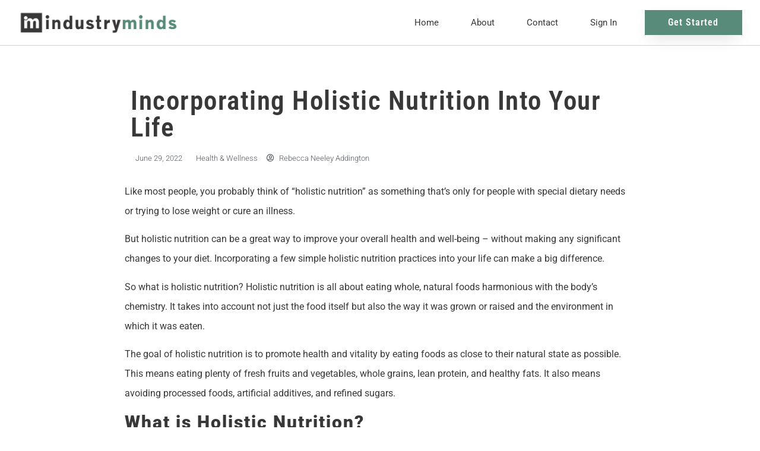

--- FILE ---
content_type: text/html; charset=UTF-8
request_url: https://industry-minds.com/incorporating-holistic-nutrition-into-your-life/
body_size: 16979
content:
<!doctype html>
<html lang="en-US" prefix="og: https://ogp.me/ns#">
<head>
	<meta charset="UTF-8">
	<meta name="viewport" content="width=device-width, initial-scale=1">
	<link rel="profile" href="https://gmpg.org/xfn/11">
	
<!-- Search Engine Optimization by Rank Math - https://rankmath.com/ -->
<title>Incorporating Holistic Nutrition Into Your Life</title>
<meta name="description" content="Like most people, you probably think of “holistic nutrition” as something that’s only for people with special dietary needs or trying to lose weight or cure an illness."/>
<meta name="robots" content="follow, index, max-snippet:-1, max-video-preview:-1, max-image-preview:large"/>
<link rel="canonical" href="https://industry-minds.com/incorporating-holistic-nutrition-into-your-life/" />
<meta property="og:locale" content="en_US" />
<meta property="og:type" content="article" />
<meta property="og:title" content="Incorporating Holistic Nutrition Into Your Life" />
<meta property="og:description" content="Like most people, you probably think of “holistic nutrition” as something that’s only for people with special dietary needs or trying to lose weight or cure an illness." />
<meta property="og:url" content="https://industry-minds.com/incorporating-holistic-nutrition-into-your-life/" />
<meta property="og:site_name" content="Industry Minds" />
<meta property="article:tag" content="fresh foods" />
<meta property="article:tag" content="fresh fruit" />
<meta property="article:tag" content="holistic nutrition" />
<meta property="article:tag" content="home cooking" />
<meta property="article:tag" content="nutrition" />
<meta property="article:tag" content="overall health" />
<meta property="article:tag" content="vegetables" />
<meta property="article:tag" content="vitality" />
<meta property="article:section" content="Health &amp; Wellness" />
<meta property="og:updated_time" content="2023-08-14T16:32:25+00:00" />
<meta property="og:image" content="https://industry-minds.com/wp-content/uploads/2022/06/AdobeStock_200814559.jpg" />
<meta property="og:image:secure_url" content="https://industry-minds.com/wp-content/uploads/2022/06/AdobeStock_200814559.jpg" />
<meta property="og:image:width" content="2000" />
<meta property="og:image:height" content="800" />
<meta property="og:image:alt" content="Holistic Nutrition" />
<meta property="og:image:type" content="image/jpeg" />
<meta property="article:published_time" content="2022-06-29T14:43:05+00:00" />
<meta property="article:modified_time" content="2023-08-14T16:32:25+00:00" />
<meta name="twitter:card" content="summary_large_image" />
<meta name="twitter:title" content="Incorporating Holistic Nutrition Into Your Life" />
<meta name="twitter:description" content="Like most people, you probably think of “holistic nutrition” as something that’s only for people with special dietary needs or trying to lose weight or cure an illness." />
<meta name="twitter:image" content="https://industry-minds.com/wp-content/uploads/2022/06/AdobeStock_200814559.jpg" />
<meta name="twitter:label1" content="Written by" />
<meta name="twitter:data1" content="Rebecca Neeley Addington" />
<meta name="twitter:label2" content="Time to read" />
<meta name="twitter:data2" content="4 minutes" />
<script type="application/ld+json" class="rank-math-schema">{"@context":"https://schema.org","@graph":[{"@type":"Organization","@id":"https://industry-minds.com/#organization","name":"Industry Minds","url":"https://industry-minds.com","logo":{"@type":"ImageObject","@id":"https://industry-minds.com/#logo","url":"https://industry-minds.com/wp-content/uploads/2022/03/IndustryMindsLogo.jpg","contentUrl":"https://industry-minds.com/wp-content/uploads/2022/03/IndustryMindsLogo.jpg","caption":"Industry Minds","inLanguage":"en-US","width":"600","height":"100"}},{"@type":"WebSite","@id":"https://industry-minds.com/#website","url":"https://industry-minds.com","name":"Industry Minds","publisher":{"@id":"https://industry-minds.com/#organization"},"inLanguage":"en-US"},{"@type":"ImageObject","@id":"https://industry-minds.com/wp-content/uploads/2022/06/AdobeStock_200814559.jpg","url":"https://industry-minds.com/wp-content/uploads/2022/06/AdobeStock_200814559.jpg","width":"2000","height":"800","caption":"Holistic Nutrition","inLanguage":"en-US"},{"@type":"BreadcrumbList","@id":"https://industry-minds.com/incorporating-holistic-nutrition-into-your-life/#breadcrumb","itemListElement":[{"@type":"ListItem","position":"1","item":{"@id":"https://industry-minds.com","name":"Home"}},{"@type":"ListItem","position":"2","item":{"@id":"https://industry-minds.com/incorporating-holistic-nutrition-into-your-life/","name":"Incorporating Holistic Nutrition Into Your Life"}}]},{"@type":"WebPage","@id":"https://industry-minds.com/incorporating-holistic-nutrition-into-your-life/#webpage","url":"https://industry-minds.com/incorporating-holistic-nutrition-into-your-life/","name":"Incorporating Holistic Nutrition Into Your Life","datePublished":"2022-06-29T14:43:05+00:00","dateModified":"2023-08-14T16:32:25+00:00","isPartOf":{"@id":"https://industry-minds.com/#website"},"primaryImageOfPage":{"@id":"https://industry-minds.com/wp-content/uploads/2022/06/AdobeStock_200814559.jpg"},"inLanguage":"en-US","breadcrumb":{"@id":"https://industry-minds.com/incorporating-holistic-nutrition-into-your-life/#breadcrumb"}},{"@type":"Person","@id":"https://industry-minds.com/author/rebeccaneeleyaddington/","name":"Rebecca Neeley Addington","description":"Rebecca Neeley Addington is a Holistic Nutritionist Student from Tampa, Florida.","url":"https://industry-minds.com/author/rebeccaneeleyaddington/","image":{"@type":"ImageObject","@id":"https://secure.gravatar.com/avatar/d558a9a67c097c50e4ea85e6a5c029353e721ba9e232f15dd19f72df86fc6e5d?s=96&amp;d=mm&amp;r=g","url":"https://secure.gravatar.com/avatar/d558a9a67c097c50e4ea85e6a5c029353e721ba9e232f15dd19f72df86fc6e5d?s=96&amp;d=mm&amp;r=g","caption":"Rebecca Neeley Addington","inLanguage":"en-US"},"worksFor":{"@id":"https://industry-minds.com/#organization"}},{"@type":"BlogPosting","headline":"Incorporating Holistic Nutrition Into Your Life","keywords":"Incorporating Holistic Nutrition Into Your Life","datePublished":"2022-06-29T14:43:05+00:00","dateModified":"2023-08-14T16:32:25+00:00","author":{"@id":"https://industry-minds.com/author/rebeccaneeleyaddington/","name":"Rebecca Neeley Addington"},"publisher":{"@id":"https://industry-minds.com/#organization"},"description":"Like most people, you probably think of \u201cholistic nutrition\u201d as something that\u2019s only for people with special dietary needs or trying to lose weight or cure an illness.","name":"Incorporating Holistic Nutrition Into Your Life","@id":"https://industry-minds.com/incorporating-holistic-nutrition-into-your-life/#richSnippet","isPartOf":{"@id":"https://industry-minds.com/incorporating-holistic-nutrition-into-your-life/#webpage"},"image":{"@id":"https://industry-minds.com/wp-content/uploads/2022/06/AdobeStock_200814559.jpg"},"inLanguage":"en-US","mainEntityOfPage":{"@id":"https://industry-minds.com/incorporating-holistic-nutrition-into-your-life/#webpage"}}]}</script>
<!-- /Rank Math WordPress SEO plugin -->

<link rel="alternate" type="application/rss+xml" title="Industry Minds &raquo; Feed" href="https://industry-minds.com/feed/" />
<link rel="alternate" type="application/rss+xml" title="Industry Minds &raquo; Comments Feed" href="https://industry-minds.com/comments/feed/" />
<link rel="alternate" title="oEmbed (JSON)" type="application/json+oembed" href="https://industry-minds.com/wp-json/oembed/1.0/embed?url=https%3A%2F%2Findustry-minds.com%2Fincorporating-holistic-nutrition-into-your-life%2F" />
<link rel="alternate" title="oEmbed (XML)" type="text/xml+oembed" href="https://industry-minds.com/wp-json/oembed/1.0/embed?url=https%3A%2F%2Findustry-minds.com%2Fincorporating-holistic-nutrition-into-your-life%2F&#038;format=xml" />
<style id='wp-img-auto-sizes-contain-inline-css'>
img:is([sizes=auto i],[sizes^="auto," i]){contain-intrinsic-size:3000px 1500px}
/*# sourceURL=wp-img-auto-sizes-contain-inline-css */
</style>
<style id='wp-emoji-styles-inline-css'>

	img.wp-smiley, img.emoji {
		display: inline !important;
		border: none !important;
		box-shadow: none !important;
		height: 1em !important;
		width: 1em !important;
		margin: 0 0.07em !important;
		vertical-align: -0.1em !important;
		background: none !important;
		padding: 0 !important;
	}
/*# sourceURL=wp-emoji-styles-inline-css */
</style>
<link rel='stylesheet' id='wp-block-library-css' href='https://industry-minds.com/wp-includes/css/dist/block-library/style.min.css?ver=6.9' media='all' />
<style id='classic-theme-styles-inline-css'>
/*! This file is auto-generated */
.wp-block-button__link{color:#fff;background-color:#32373c;border-radius:9999px;box-shadow:none;text-decoration:none;padding:calc(.667em + 2px) calc(1.333em + 2px);font-size:1.125em}.wp-block-file__button{background:#32373c;color:#fff;text-decoration:none}
/*# sourceURL=/wp-includes/css/classic-themes.min.css */
</style>
<style id='rank-math-toc-block-style-inline-css'>
.wp-block-rank-math-toc-block nav ol{counter-reset:item}.wp-block-rank-math-toc-block nav ol li{display:block}.wp-block-rank-math-toc-block nav ol li:before{content:counters(item, ".") ". ";counter-increment:item}

/*# sourceURL=https://industry-minds.com/wp-content/plugins/seo-by-rank-math/includes/modules/schema/blocks/toc/assets/css/toc_list_style.css */
</style>
<style id='global-styles-inline-css'>
:root{--wp--preset--aspect-ratio--square: 1;--wp--preset--aspect-ratio--4-3: 4/3;--wp--preset--aspect-ratio--3-4: 3/4;--wp--preset--aspect-ratio--3-2: 3/2;--wp--preset--aspect-ratio--2-3: 2/3;--wp--preset--aspect-ratio--16-9: 16/9;--wp--preset--aspect-ratio--9-16: 9/16;--wp--preset--color--black: #000000;--wp--preset--color--cyan-bluish-gray: #abb8c3;--wp--preset--color--white: #ffffff;--wp--preset--color--pale-pink: #f78da7;--wp--preset--color--vivid-red: #cf2e2e;--wp--preset--color--luminous-vivid-orange: #ff6900;--wp--preset--color--luminous-vivid-amber: #fcb900;--wp--preset--color--light-green-cyan: #7bdcb5;--wp--preset--color--vivid-green-cyan: #00d084;--wp--preset--color--pale-cyan-blue: #8ed1fc;--wp--preset--color--vivid-cyan-blue: #0693e3;--wp--preset--color--vivid-purple: #9b51e0;--wp--preset--gradient--vivid-cyan-blue-to-vivid-purple: linear-gradient(135deg,rgb(6,147,227) 0%,rgb(155,81,224) 100%);--wp--preset--gradient--light-green-cyan-to-vivid-green-cyan: linear-gradient(135deg,rgb(122,220,180) 0%,rgb(0,208,130) 100%);--wp--preset--gradient--luminous-vivid-amber-to-luminous-vivid-orange: linear-gradient(135deg,rgb(252,185,0) 0%,rgb(255,105,0) 100%);--wp--preset--gradient--luminous-vivid-orange-to-vivid-red: linear-gradient(135deg,rgb(255,105,0) 0%,rgb(207,46,46) 100%);--wp--preset--gradient--very-light-gray-to-cyan-bluish-gray: linear-gradient(135deg,rgb(238,238,238) 0%,rgb(169,184,195) 100%);--wp--preset--gradient--cool-to-warm-spectrum: linear-gradient(135deg,rgb(74,234,220) 0%,rgb(151,120,209) 20%,rgb(207,42,186) 40%,rgb(238,44,130) 60%,rgb(251,105,98) 80%,rgb(254,248,76) 100%);--wp--preset--gradient--blush-light-purple: linear-gradient(135deg,rgb(255,206,236) 0%,rgb(152,150,240) 100%);--wp--preset--gradient--blush-bordeaux: linear-gradient(135deg,rgb(254,205,165) 0%,rgb(254,45,45) 50%,rgb(107,0,62) 100%);--wp--preset--gradient--luminous-dusk: linear-gradient(135deg,rgb(255,203,112) 0%,rgb(199,81,192) 50%,rgb(65,88,208) 100%);--wp--preset--gradient--pale-ocean: linear-gradient(135deg,rgb(255,245,203) 0%,rgb(182,227,212) 50%,rgb(51,167,181) 100%);--wp--preset--gradient--electric-grass: linear-gradient(135deg,rgb(202,248,128) 0%,rgb(113,206,126) 100%);--wp--preset--gradient--midnight: linear-gradient(135deg,rgb(2,3,129) 0%,rgb(40,116,252) 100%);--wp--preset--font-size--small: 13px;--wp--preset--font-size--medium: 20px;--wp--preset--font-size--large: 36px;--wp--preset--font-size--x-large: 42px;--wp--preset--spacing--20: 0.44rem;--wp--preset--spacing--30: 0.67rem;--wp--preset--spacing--40: 1rem;--wp--preset--spacing--50: 1.5rem;--wp--preset--spacing--60: 2.25rem;--wp--preset--spacing--70: 3.38rem;--wp--preset--spacing--80: 5.06rem;--wp--preset--shadow--natural: 6px 6px 9px rgba(0, 0, 0, 0.2);--wp--preset--shadow--deep: 12px 12px 50px rgba(0, 0, 0, 0.4);--wp--preset--shadow--sharp: 6px 6px 0px rgba(0, 0, 0, 0.2);--wp--preset--shadow--outlined: 6px 6px 0px -3px rgb(255, 255, 255), 6px 6px rgb(0, 0, 0);--wp--preset--shadow--crisp: 6px 6px 0px rgb(0, 0, 0);}:where(.is-layout-flex){gap: 0.5em;}:where(.is-layout-grid){gap: 0.5em;}body .is-layout-flex{display: flex;}.is-layout-flex{flex-wrap: wrap;align-items: center;}.is-layout-flex > :is(*, div){margin: 0;}body .is-layout-grid{display: grid;}.is-layout-grid > :is(*, div){margin: 0;}:where(.wp-block-columns.is-layout-flex){gap: 2em;}:where(.wp-block-columns.is-layout-grid){gap: 2em;}:where(.wp-block-post-template.is-layout-flex){gap: 1.25em;}:where(.wp-block-post-template.is-layout-grid){gap: 1.25em;}.has-black-color{color: var(--wp--preset--color--black) !important;}.has-cyan-bluish-gray-color{color: var(--wp--preset--color--cyan-bluish-gray) !important;}.has-white-color{color: var(--wp--preset--color--white) !important;}.has-pale-pink-color{color: var(--wp--preset--color--pale-pink) !important;}.has-vivid-red-color{color: var(--wp--preset--color--vivid-red) !important;}.has-luminous-vivid-orange-color{color: var(--wp--preset--color--luminous-vivid-orange) !important;}.has-luminous-vivid-amber-color{color: var(--wp--preset--color--luminous-vivid-amber) !important;}.has-light-green-cyan-color{color: var(--wp--preset--color--light-green-cyan) !important;}.has-vivid-green-cyan-color{color: var(--wp--preset--color--vivid-green-cyan) !important;}.has-pale-cyan-blue-color{color: var(--wp--preset--color--pale-cyan-blue) !important;}.has-vivid-cyan-blue-color{color: var(--wp--preset--color--vivid-cyan-blue) !important;}.has-vivid-purple-color{color: var(--wp--preset--color--vivid-purple) !important;}.has-black-background-color{background-color: var(--wp--preset--color--black) !important;}.has-cyan-bluish-gray-background-color{background-color: var(--wp--preset--color--cyan-bluish-gray) !important;}.has-white-background-color{background-color: var(--wp--preset--color--white) !important;}.has-pale-pink-background-color{background-color: var(--wp--preset--color--pale-pink) !important;}.has-vivid-red-background-color{background-color: var(--wp--preset--color--vivid-red) !important;}.has-luminous-vivid-orange-background-color{background-color: var(--wp--preset--color--luminous-vivid-orange) !important;}.has-luminous-vivid-amber-background-color{background-color: var(--wp--preset--color--luminous-vivid-amber) !important;}.has-light-green-cyan-background-color{background-color: var(--wp--preset--color--light-green-cyan) !important;}.has-vivid-green-cyan-background-color{background-color: var(--wp--preset--color--vivid-green-cyan) !important;}.has-pale-cyan-blue-background-color{background-color: var(--wp--preset--color--pale-cyan-blue) !important;}.has-vivid-cyan-blue-background-color{background-color: var(--wp--preset--color--vivid-cyan-blue) !important;}.has-vivid-purple-background-color{background-color: var(--wp--preset--color--vivid-purple) !important;}.has-black-border-color{border-color: var(--wp--preset--color--black) !important;}.has-cyan-bluish-gray-border-color{border-color: var(--wp--preset--color--cyan-bluish-gray) !important;}.has-white-border-color{border-color: var(--wp--preset--color--white) !important;}.has-pale-pink-border-color{border-color: var(--wp--preset--color--pale-pink) !important;}.has-vivid-red-border-color{border-color: var(--wp--preset--color--vivid-red) !important;}.has-luminous-vivid-orange-border-color{border-color: var(--wp--preset--color--luminous-vivid-orange) !important;}.has-luminous-vivid-amber-border-color{border-color: var(--wp--preset--color--luminous-vivid-amber) !important;}.has-light-green-cyan-border-color{border-color: var(--wp--preset--color--light-green-cyan) !important;}.has-vivid-green-cyan-border-color{border-color: var(--wp--preset--color--vivid-green-cyan) !important;}.has-pale-cyan-blue-border-color{border-color: var(--wp--preset--color--pale-cyan-blue) !important;}.has-vivid-cyan-blue-border-color{border-color: var(--wp--preset--color--vivid-cyan-blue) !important;}.has-vivid-purple-border-color{border-color: var(--wp--preset--color--vivid-purple) !important;}.has-vivid-cyan-blue-to-vivid-purple-gradient-background{background: var(--wp--preset--gradient--vivid-cyan-blue-to-vivid-purple) !important;}.has-light-green-cyan-to-vivid-green-cyan-gradient-background{background: var(--wp--preset--gradient--light-green-cyan-to-vivid-green-cyan) !important;}.has-luminous-vivid-amber-to-luminous-vivid-orange-gradient-background{background: var(--wp--preset--gradient--luminous-vivid-amber-to-luminous-vivid-orange) !important;}.has-luminous-vivid-orange-to-vivid-red-gradient-background{background: var(--wp--preset--gradient--luminous-vivid-orange-to-vivid-red) !important;}.has-very-light-gray-to-cyan-bluish-gray-gradient-background{background: var(--wp--preset--gradient--very-light-gray-to-cyan-bluish-gray) !important;}.has-cool-to-warm-spectrum-gradient-background{background: var(--wp--preset--gradient--cool-to-warm-spectrum) !important;}.has-blush-light-purple-gradient-background{background: var(--wp--preset--gradient--blush-light-purple) !important;}.has-blush-bordeaux-gradient-background{background: var(--wp--preset--gradient--blush-bordeaux) !important;}.has-luminous-dusk-gradient-background{background: var(--wp--preset--gradient--luminous-dusk) !important;}.has-pale-ocean-gradient-background{background: var(--wp--preset--gradient--pale-ocean) !important;}.has-electric-grass-gradient-background{background: var(--wp--preset--gradient--electric-grass) !important;}.has-midnight-gradient-background{background: var(--wp--preset--gradient--midnight) !important;}.has-small-font-size{font-size: var(--wp--preset--font-size--small) !important;}.has-medium-font-size{font-size: var(--wp--preset--font-size--medium) !important;}.has-large-font-size{font-size: var(--wp--preset--font-size--large) !important;}.has-x-large-font-size{font-size: var(--wp--preset--font-size--x-large) !important;}
:where(.wp-block-post-template.is-layout-flex){gap: 1.25em;}:where(.wp-block-post-template.is-layout-grid){gap: 1.25em;}
:where(.wp-block-term-template.is-layout-flex){gap: 1.25em;}:where(.wp-block-term-template.is-layout-grid){gap: 1.25em;}
:where(.wp-block-columns.is-layout-flex){gap: 2em;}:where(.wp-block-columns.is-layout-grid){gap: 2em;}
:root :where(.wp-block-pullquote){font-size: 1.5em;line-height: 1.6;}
/*# sourceURL=global-styles-inline-css */
</style>
<link rel='stylesheet' id='hello-elementor-css' href='https://industry-minds.com/wp-content/themes/hello-elementor/style.min.css?ver=3.0.1' media='all' />
<link rel='stylesheet' id='hello-elementor-theme-style-css' href='https://industry-minds.com/wp-content/themes/hello-elementor/theme.min.css?ver=3.0.1' media='all' />
<link rel='stylesheet' id='hello-elementor-header-footer-css' href='https://industry-minds.com/wp-content/themes/hello-elementor/header-footer.min.css?ver=3.0.1' media='all' />
<link rel='stylesheet' id='elementor-frontend-css' href='https://industry-minds.com/wp-content/plugins/elementor/assets/css/frontend.min.css?ver=3.33.3' media='all' />
<link rel='stylesheet' id='elementor-post-9-css' href='https://industry-minds.com/wp-content/uploads/elementor/css/post-9.css?ver=1764945786' media='all' />
<link rel='stylesheet' id='widget-image-css' href='https://industry-minds.com/wp-content/plugins/elementor/assets/css/widget-image.min.css?ver=3.33.3' media='all' />
<link rel='stylesheet' id='widget-nav-menu-css' href='https://industry-minds.com/wp-content/plugins/elementor-pro/assets/css/widget-nav-menu.min.css?ver=3.33.2' media='all' />
<link rel='stylesheet' id='widget-heading-css' href='https://industry-minds.com/wp-content/plugins/elementor/assets/css/widget-heading.min.css?ver=3.33.3' media='all' />
<link rel='stylesheet' id='widget-icon-list-css' href='https://industry-minds.com/wp-content/plugins/elementor/assets/css/widget-icon-list.min.css?ver=3.33.3' media='all' />
<link rel='stylesheet' id='widget-divider-css' href='https://industry-minds.com/wp-content/plugins/elementor/assets/css/widget-divider.min.css?ver=3.33.3' media='all' />
<link rel='stylesheet' id='widget-post-info-css' href='https://industry-minds.com/wp-content/plugins/elementor-pro/assets/css/widget-post-info.min.css?ver=3.33.2' media='all' />
<link rel='stylesheet' id='elementor-icons-shared-0-css' href='https://industry-minds.com/wp-content/plugins/elementor/assets/lib/font-awesome/css/fontawesome.min.css?ver=5.15.3' media='all' />
<link rel='stylesheet' id='elementor-icons-fa-regular-css' href='https://industry-minds.com/wp-content/plugins/elementor/assets/lib/font-awesome/css/regular.min.css?ver=5.15.3' media='all' />
<link rel='stylesheet' id='elementor-icons-fa-solid-css' href='https://industry-minds.com/wp-content/plugins/elementor/assets/lib/font-awesome/css/solid.min.css?ver=5.15.3' media='all' />
<link rel='stylesheet' id='widget-share-buttons-css' href='https://industry-minds.com/wp-content/plugins/elementor-pro/assets/css/widget-share-buttons.min.css?ver=3.33.2' media='all' />
<link rel='stylesheet' id='e-apple-webkit-css' href='https://industry-minds.com/wp-content/plugins/elementor/assets/css/conditionals/apple-webkit.min.css?ver=3.33.3' media='all' />
<link rel='stylesheet' id='elementor-icons-fa-brands-css' href='https://industry-minds.com/wp-content/plugins/elementor/assets/lib/font-awesome/css/brands.min.css?ver=5.15.3' media='all' />
<link rel='stylesheet' id='widget-posts-css' href='https://industry-minds.com/wp-content/plugins/elementor-pro/assets/css/widget-posts.min.css?ver=3.33.2' media='all' />
<link rel='stylesheet' id='widget-form-css' href='https://industry-minds.com/wp-content/plugins/elementor-pro/assets/css/widget-form.min.css?ver=3.33.2' media='all' />
<link rel='stylesheet' id='e-animation-fadeIn-css' href='https://industry-minds.com/wp-content/plugins/elementor/assets/lib/animations/styles/fadeIn.min.css?ver=3.33.3' media='all' />
<link rel='stylesheet' id='e-popup-css' href='https://industry-minds.com/wp-content/plugins/elementor-pro/assets/css/conditionals/popup.min.css?ver=3.33.2' media='all' />
<link rel='stylesheet' id='elementor-icons-css' href='https://industry-minds.com/wp-content/plugins/elementor/assets/lib/eicons/css/elementor-icons.min.css?ver=5.44.0' media='all' />
<link rel='stylesheet' id='elementor-post-42-css' href='https://industry-minds.com/wp-content/uploads/elementor/css/post-42.css?ver=1764945786' media='all' />
<link rel='stylesheet' id='elementor-post-95-css' href='https://industry-minds.com/wp-content/uploads/elementor/css/post-95.css?ver=1764945786' media='all' />
<link rel='stylesheet' id='elementor-post-622-css' href='https://industry-minds.com/wp-content/uploads/elementor/css/post-622.css?ver=1764945988' media='all' />
<link rel='stylesheet' id='elementor-post-199-css' href='https://industry-minds.com/wp-content/uploads/elementor/css/post-199.css?ver=1764945786' media='all' />
<link rel='stylesheet' id='elementor-gf-local-roboto-css' href='https://industry-minds.com/wp-content/uploads/elementor/google-fonts/css/roboto.css?ver=1742222651' media='all' />
<link rel='stylesheet' id='elementor-gf-local-robotoslab-css' href='https://industry-minds.com/wp-content/uploads/elementor/google-fonts/css/robotoslab.css?ver=1742222659' media='all' />
<link rel='stylesheet' id='elementor-gf-local-robotocondensed-css' href='https://industry-minds.com/wp-content/uploads/elementor/google-fonts/css/robotocondensed.css?ver=1742222673' media='all' />
<link rel='stylesheet' id='elementor-gf-local-dmsans-css' href='https://industry-minds.com/wp-content/uploads/elementor/google-fonts/css/dmsans.css?ver=1742222678' media='all' />
<script src="https://industry-minds.com/wp-includes/js/jquery/jquery.min.js?ver=3.7.1" id="jquery-core-js"></script>
<script src="https://industry-minds.com/wp-includes/js/jquery/jquery-migrate.min.js?ver=3.4.1" id="jquery-migrate-js"></script>
<link rel="https://api.w.org/" href="https://industry-minds.com/wp-json/" /><link rel="alternate" title="JSON" type="application/json" href="https://industry-minds.com/wp-json/wp/v2/posts/1312" /><link rel="EditURI" type="application/rsd+xml" title="RSD" href="https://industry-minds.com/xmlrpc.php?rsd" />
<meta name="generator" content="WordPress 6.9" />
<link rel='shortlink' href='https://industry-minds.com/?p=1312' />
<meta name="generator" content="Elementor 3.33.3; features: additional_custom_breakpoints; settings: css_print_method-external, google_font-enabled, font_display-auto">
			<style>
				.e-con.e-parent:nth-of-type(n+4):not(.e-lazyloaded):not(.e-no-lazyload),
				.e-con.e-parent:nth-of-type(n+4):not(.e-lazyloaded):not(.e-no-lazyload) * {
					background-image: none !important;
				}
				@media screen and (max-height: 1024px) {
					.e-con.e-parent:nth-of-type(n+3):not(.e-lazyloaded):not(.e-no-lazyload),
					.e-con.e-parent:nth-of-type(n+3):not(.e-lazyloaded):not(.e-no-lazyload) * {
						background-image: none !important;
					}
				}
				@media screen and (max-height: 640px) {
					.e-con.e-parent:nth-of-type(n+2):not(.e-lazyloaded):not(.e-no-lazyload),
					.e-con.e-parent:nth-of-type(n+2):not(.e-lazyloaded):not(.e-no-lazyload) * {
						background-image: none !important;
					}
				}
			</style>
			<link rel="icon" href="https://industry-minds.com/wp-content/uploads/2022/03/IM-icon.png" sizes="32x32" />
<link rel="icon" href="https://industry-minds.com/wp-content/uploads/2022/03/IM-icon.png" sizes="192x192" />
<link rel="apple-touch-icon" href="https://industry-minds.com/wp-content/uploads/2022/03/IM-icon.png" />
<meta name="msapplication-TileImage" content="https://industry-minds.com/wp-content/uploads/2022/03/IM-icon.png" />
</head>
<body class="wp-singular post-template-default single single-post postid-1312 single-format-standard wp-custom-logo wp-theme-hello-elementor elementor-default elementor-kit-9 elementor-page-622">


<a class="skip-link screen-reader-text" href="#content">Skip to content</a>

		<header data-elementor-type="header" data-elementor-id="42" class="elementor elementor-42 elementor-location-header" data-elementor-post-type="elementor_library">
					<header class="elementor-section elementor-top-section elementor-element elementor-element-389f8ffc elementor-section-full_width elementor-section-content-middle elementor-section-height-default elementor-section-height-default" data-id="389f8ffc" data-element_type="section" data-settings="{&quot;background_background&quot;:&quot;classic&quot;}">
						<div class="elementor-container elementor-column-gap-default">
					<div class="elementor-column elementor-col-33 elementor-top-column elementor-element elementor-element-1ddf18cf" data-id="1ddf18cf" data-element_type="column">
			<div class="elementor-widget-wrap elementor-element-populated">
						<div class="elementor-element elementor-element-649edc03 elementor-widget elementor-widget-theme-site-logo elementor-widget-image" data-id="649edc03" data-element_type="widget" data-widget_type="theme-site-logo.default">
				<div class="elementor-widget-container">
											<a href="https://industry-minds.com">
			<img width="600" height="100" src="https://industry-minds.com/wp-content/uploads/2022/03/IndustryMindsLogo.jpg" class="attachment-full size-full wp-image-31" alt="Industry Minds Blog Logo" srcset="https://industry-minds.com/wp-content/uploads/2022/03/IndustryMindsLogo.jpg 600w, https://industry-minds.com/wp-content/uploads/2022/03/IndustryMindsLogo-300x50.jpg 300w" sizes="(max-width: 600px) 100vw, 600px" />				</a>
											</div>
				</div>
					</div>
		</div>
				<div class="elementor-column elementor-col-33 elementor-top-column elementor-element elementor-element-4a7ddc3b" data-id="4a7ddc3b" data-element_type="column">
			<div class="elementor-widget-wrap elementor-element-populated">
						<div class="elementor-element elementor-element-713f1160 elementor-nav-menu__align-end elementor-nav-menu--stretch elementor-nav-menu__text-align-center elementor-nav-menu--dropdown-tablet elementor-nav-menu--toggle elementor-nav-menu--burger elementor-widget elementor-widget-nav-menu" data-id="713f1160" data-element_type="widget" data-settings="{&quot;full_width&quot;:&quot;stretch&quot;,&quot;submenu_icon&quot;:{&quot;value&quot;:&quot;&lt;i class=\&quot;\&quot; aria-hidden=\&quot;true\&quot;&gt;&lt;\/i&gt;&quot;,&quot;library&quot;:&quot;&quot;},&quot;layout&quot;:&quot;horizontal&quot;,&quot;toggle&quot;:&quot;burger&quot;}" data-widget_type="nav-menu.default">
				<div class="elementor-widget-container">
								<nav aria-label="Menu" class="elementor-nav-menu--main elementor-nav-menu__container elementor-nav-menu--layout-horizontal e--pointer-none">
				<ul id="menu-1-713f1160" class="elementor-nav-menu"><li class="menu-item menu-item-type-post_type menu-item-object-page menu-item-home menu-item-21"><a href="https://industry-minds.com/" class="elementor-item">Home</a></li>
<li class="menu-item menu-item-type-post_type menu-item-object-page menu-item-20"><a href="https://industry-minds.com/about/" class="elementor-item">About</a></li>
<li class="menu-item menu-item-type-post_type menu-item-object-page menu-item-19"><a href="https://industry-minds.com/contact/" class="elementor-item">Contact</a></li>
<li class="menu-item menu-item-type-post_type menu-item-object-page menu-item-230"><a href="https://industry-minds.com/sign-in/" class="elementor-item">Sign In</a></li>
</ul>			</nav>
					<div class="elementor-menu-toggle" role="button" tabindex="0" aria-label="Menu Toggle" aria-expanded="false">
			<i aria-hidden="true" role="presentation" class="elementor-menu-toggle__icon--open eicon-menu-bar"></i><i aria-hidden="true" role="presentation" class="elementor-menu-toggle__icon--close eicon-close"></i>		</div>
					<nav class="elementor-nav-menu--dropdown elementor-nav-menu__container" aria-hidden="true">
				<ul id="menu-2-713f1160" class="elementor-nav-menu"><li class="menu-item menu-item-type-post_type menu-item-object-page menu-item-home menu-item-21"><a href="https://industry-minds.com/" class="elementor-item" tabindex="-1">Home</a></li>
<li class="menu-item menu-item-type-post_type menu-item-object-page menu-item-20"><a href="https://industry-minds.com/about/" class="elementor-item" tabindex="-1">About</a></li>
<li class="menu-item menu-item-type-post_type menu-item-object-page menu-item-19"><a href="https://industry-minds.com/contact/" class="elementor-item" tabindex="-1">Contact</a></li>
<li class="menu-item menu-item-type-post_type menu-item-object-page menu-item-230"><a href="https://industry-minds.com/sign-in/" class="elementor-item" tabindex="-1">Sign In</a></li>
</ul>			</nav>
						</div>
				</div>
					</div>
		</div>
				<div class="elementor-column elementor-col-33 elementor-top-column elementor-element elementor-element-628eb6c2" data-id="628eb6c2" data-element_type="column">
			<div class="elementor-widget-wrap elementor-element-populated">
						<div class="elementor-element elementor-element-c6a3504 elementor-align-justify elementor-widget elementor-widget-button" data-id="c6a3504" data-element_type="widget" data-widget_type="button.default">
				<div class="elementor-widget-container">
									<div class="elementor-button-wrapper">
					<a class="elementor-button elementor-button-link elementor-size-md" href="#elementor-action%3Aaction%3Dpopup%3Aopen%26settings%3DeyJpZCI6IjE5OSIsInRvZ2dsZSI6ZmFsc2V9">
						<span class="elementor-button-content-wrapper">
									<span class="elementor-button-text">Get Started</span>
					</span>
					</a>
				</div>
								</div>
				</div>
					</div>
		</div>
					</div>
		</header>
				</header>
				<div data-elementor-type="single-post" data-elementor-id="622" class="elementor elementor-622 elementor-location-single post-1312 post type-post status-publish format-standard has-post-thumbnail hentry category-health-wellness tag-fresh-foods tag-fresh-fruit tag-holistic-nutrition tag-home-cooking tag-nutrition tag-overall-health tag-vegetables tag-vitality" data-elementor-post-type="elementor_library">
					<section class="elementor-section elementor-top-section elementor-element elementor-element-8907107 elementor-section-boxed elementor-section-height-default elementor-section-height-default" data-id="8907107" data-element_type="section">
						<div class="elementor-container elementor-column-gap-default">
					<div class="elementor-column elementor-col-100 elementor-top-column elementor-element elementor-element-957d22c" data-id="957d22c" data-element_type="column">
			<div class="elementor-widget-wrap elementor-element-populated">
						<section class="elementor-section elementor-inner-section elementor-element elementor-element-a7648aa elementor-reverse-mobile elementor-section-boxed elementor-section-height-default elementor-section-height-default" data-id="a7648aa" data-element_type="section">
						<div class="elementor-container elementor-column-gap-default">
					<div class="elementor-column elementor-col-100 elementor-inner-column elementor-element elementor-element-553c373" data-id="553c373" data-element_type="column">
			<div class="elementor-widget-wrap elementor-element-populated">
						<div class="elementor-element elementor-element-a68376a elementor-widget elementor-widget-theme-post-title elementor-page-title elementor-widget-heading" data-id="a68376a" data-element_type="widget" data-widget_type="theme-post-title.default">
				<div class="elementor-widget-container">
					<h1 class="elementor-heading-title elementor-size-default">Incorporating Holistic Nutrition Into Your Life</h1>				</div>
				</div>
				<div class="elementor-element elementor-element-a89926b elementor-mobile-align-center elementor-align-left elementor-widget elementor-widget-post-info" data-id="a89926b" data-element_type="widget" data-widget_type="post-info.default">
				<div class="elementor-widget-container">
							<ul class="elementor-inline-items elementor-icon-list-items elementor-post-info">
								<li class="elementor-icon-list-item elementor-repeater-item-ba9c996 elementor-inline-item" itemprop="datePublished">
													<span class="elementor-icon-list-text elementor-post-info__item elementor-post-info__item--type-date">
										<time>June 29, 2022</time>					</span>
								</li>
				<li class="elementor-icon-list-item elementor-repeater-item-afbda51 elementor-inline-item" itemprop="about">
													<span class="elementor-icon-list-text elementor-post-info__item elementor-post-info__item--type-terms">
										<span class="elementor-post-info__terms-list">
				<a href="https://industry-minds.com/category/health-wellness/" class="elementor-post-info__terms-list-item">Health &amp; Wellness</a>				</span>
					</span>
								</li>
				<li class="elementor-icon-list-item elementor-repeater-item-f04a18f elementor-inline-item" itemprop="author">
						<a href="https://industry-minds.com/author/rebeccaneeleyaddington/">
											<span class="elementor-icon-list-icon">
								<i aria-hidden="true" class="far fa-user-circle"></i>							</span>
									<span class="elementor-icon-list-text elementor-post-info__item elementor-post-info__item--type-author">
										Rebecca Neeley Addington					</span>
									</a>
				</li>
				</ul>
						</div>
				</div>
					</div>
		</div>
					</div>
		</section>
				<div class="elementor-element elementor-element-be48554 elementor-widget elementor-widget-theme-post-content" data-id="be48554" data-element_type="widget" data-widget_type="theme-post-content.default">
				<div class="elementor-widget-container">
					
<p>Like most people, you probably think of “holistic nutrition” as something that’s only for people with special dietary needs or trying to lose weight or cure an illness.</p>



<p>But holistic nutrition can be a great way to improve your overall health and well-being – without making any significant changes to your diet. Incorporating a few simple holistic nutrition practices into your life can make a big difference.</p>



<p>So what is holistic nutrition? Holistic nutrition is all about eating whole, natural foods harmonious with the body’s chemistry. It takes into account not just the food itself but also the way it was grown or raised and the environment in which it was eaten.</p>



<p>The goal of holistic nutrition is to promote health and vitality by eating foods as close to their natural state as possible. This means eating plenty of fresh fruits and vegetables, whole grains, lean protein, and healthy fats. It also means avoiding processed foods, artificial additives, and refined sugars.</p>



<h2 class="wp-block-heading"><strong>What is Holistic Nutrition?</strong></h2>



<p>The term “holistic nutrition” describes making dietary choices based on the belief that the whole person – mind, body, and spirit – must be considered to achieve optimal health.</p>



<p>The key to good health is eating wholesome, natural foods that are in harmony with the body’s chemistry. They take into account not just the food itself but also the way it was grown or raised and the environment in which it was eaten.</p>



<p>The goal of holistic nutrition is to promote health and vitality by eating foods as close to their natural state as possible. This means eating plenty of fresh fruits and vegetables, whole grains, lean protein, and healthy fats. It also means avoiding processed foods, artificial additives, and refined sugars.</p>



<figure class="wp-block-image size-large"><img fetchpriority="high" fetchpriority="high" decoding="async" width="1024" height="410" src="https://industry-minds.com/wp-content/uploads/2022/06/AdobeStock_200814559-1024x410.jpg" alt="Holistic Nutrition" class="wp-image-1313" srcset="https://industry-minds.com/wp-content/uploads/2022/06/AdobeStock_200814559-1024x410.jpg 1024w, https://industry-minds.com/wp-content/uploads/2022/06/AdobeStock_200814559-300x120.jpg 300w, https://industry-minds.com/wp-content/uploads/2022/06/AdobeStock_200814559-768x307.jpg 768w, https://industry-minds.com/wp-content/uploads/2022/06/AdobeStock_200814559-1536x614.jpg 1536w, https://industry-minds.com/wp-content/uploads/2022/06/AdobeStock_200814559.jpg 2000w" sizes="(max-width: 1024px) 100vw, 1024px" /></figure>



<h2 class="wp-block-heading"><strong>What are the Benefits of Holistic Nutrition?</strong></h2>



<p>There are many benefits to following a holistic nutrition plan. Eating wholesome, natural foods can help you:</p>



<ul class="wp-block-list">
<li>Lose weight or maintain a healthy weight</li>



<li>Reduce your risk of chronic diseases such as heart disease, cancer, and diabetes</li>



<li>Boost your energy levels</li>



<li>Improve your digestion</li>



<li>Enhance your mood and mental clarity</li>



<li>Promote better sleep</li>



<li>Strengthen your immune system</li>
</ul>



<h2 class="wp-block-heading"><strong>The Basic Principals of Holistic Nutrition</strong></h2>



<p>In holistic nutrition, food isn’t only a source of energy. It is also a way to provide your body with the proper nutrients to regenerate and heal. It’s essential to learn the basics of nutrition to understand which foods to eat and their effect on your body.</p>



<p>The first principle of holistic nutrition is to eat whole, unprocessed foods as often as possible. This means choosing foods as close to their natural state as possible. When you eat whole foods, you’re getting the most nutrients possible.</p>



<p>On the other hand, processed foods have been stripped of many nutrients. They often contain unhealthy additives and chemicals that can harm your health.</p>



<p>The second principle of holistic nutrition is ensuring you get enough healthy fats. Many fear fat because they’ve been told it’s terrible for them. However, not all fats are created equal. There are “good” fats and “bad” fats.</p>



<p>Good fats, such as Omega-3 fatty acids, are essential for good health. They help reduce inflammation, support brain health, and promote a healthy heart. Bad fats, such as trans fats, increase your risk of heart disease and other health problems.</p>



<p>The third principle of holistic nutrition is eating a rainbow of fruits and vegetables daily. Fruits and vegetables are packed with vitamins, minerals, and antioxidants essential for good health. Eating a variety of them ensures you’re getting the broadest range of nutrients possible.</p>



<p>The fourth and final principle of holistic nutrition is to nourish your body with herbs and supplements when needed. While whole foods should be your first choice, there are times when supplements can be helpful. For example, if you have a vitamin deficiency or are dealing with a chronic illness, supplements can give your body the boost it needs to heal.</p>



<h2 class="wp-block-heading"><strong>How Can I Incorporate Holistic Nutrition into My Life?</strong></h2>



<p>There are many ways to incorporate holistic nutrition into your life. The best way to start is by making minor changes to your diet and lifestyle. Here are a few ideas to get you started:</p>



<ul class="wp-block-list">
<li>Eat more fresh, whole foods. Fill your plate with colorful fruits, vegetables, whole grains, and lean protein. Avoid processed foods, artificial additives, and refined sugars.</li>



<li>Shop at farmers’ markets and local food co-ops. This will help you get the freshest, highest quality foods possible.</li>



<li>Grow your food. If you have the space, try growing some of your fruits, vegetables, and herbs. Not only will this give you access to fresh, nutritious produce, but it can also be a fun and rewarding hobby.</li>



<li>Cook at home. Cooking your meals is a great way to control the quality and quantity of food you eat. Plus, it can be a fun and relaxing activity.</li>



<li>Eat mindfully. Please pay attention to the foods you’re eating and how they make you feel. Slow down, savor your food, and enjoy the experience of eating.</li>



<li>Listen to your body. Trust your body’s innate wisdom to guide you in making healthy choices. If you’re unsure what to eat, ask yourself what would make you feel good – physically, mentally, and emotionally.</li>
</ul>



<h2 class="wp-block-heading"><strong>Final Thoughts</strong></h2>



<p>Small changes in your diet and lifestyle can significantly impact your overall health and well-being. So, take the first step and start your journey to optimal health!</p>
				</div>
				</div>
				<section class="elementor-section elementor-inner-section elementor-element elementor-element-218d922 elementor-section-content-middle elementor-section-boxed elementor-section-height-default elementor-section-height-default" data-id="218d922" data-element_type="section">
						<div class="elementor-container elementor-column-gap-default">
					<div class="elementor-column elementor-col-50 elementor-inner-column elementor-element elementor-element-e2f5d2f" data-id="e2f5d2f" data-element_type="column">
			<div class="elementor-widget-wrap elementor-element-populated">
						<div class="elementor-element elementor-element-02d0838 elementor-widget elementor-widget-heading" data-id="02d0838" data-element_type="widget" data-widget_type="heading.default">
				<div class="elementor-widget-container">
					<h4 class="elementor-heading-title elementor-size-default">Share this post</h4>				</div>
				</div>
					</div>
		</div>
				<div class="elementor-column elementor-col-50 elementor-inner-column elementor-element elementor-element-5dccd37" data-id="5dccd37" data-element_type="column">
			<div class="elementor-widget-wrap elementor-element-populated">
						<div class="elementor-element elementor-element-83bd6db elementor-share-buttons--skin-flat elementor-grid-mobile-1 elementor-share-buttons--view-icon elementor-share-buttons--shape-square elementor-grid-0 elementor-share-buttons--color-official elementor-widget elementor-widget-share-buttons" data-id="83bd6db" data-element_type="widget" data-widget_type="share-buttons.default">
				<div class="elementor-widget-container">
							<div class="elementor-grid" role="list">
								<div class="elementor-grid-item" role="listitem">
						<div class="elementor-share-btn elementor-share-btn_facebook" role="button" tabindex="0" aria-label="Share on facebook">
															<span class="elementor-share-btn__icon">
								<i class="fab fa-facebook" aria-hidden="true"></i>							</span>
																				</div>
					</div>
									<div class="elementor-grid-item" role="listitem">
						<div class="elementor-share-btn elementor-share-btn_twitter" role="button" tabindex="0" aria-label="Share on twitter">
															<span class="elementor-share-btn__icon">
								<i class="fab fa-twitter" aria-hidden="true"></i>							</span>
																				</div>
					</div>
									<div class="elementor-grid-item" role="listitem">
						<div class="elementor-share-btn elementor-share-btn_linkedin" role="button" tabindex="0" aria-label="Share on linkedin">
															<span class="elementor-share-btn__icon">
								<i class="fab fa-linkedin" aria-hidden="true"></i>							</span>
																				</div>
					</div>
									<div class="elementor-grid-item" role="listitem">
						<div class="elementor-share-btn elementor-share-btn_pinterest" role="button" tabindex="0" aria-label="Share on pinterest">
															<span class="elementor-share-btn__icon">
								<i class="fab fa-pinterest" aria-hidden="true"></i>							</span>
																				</div>
					</div>
									<div class="elementor-grid-item" role="listitem">
						<div class="elementor-share-btn elementor-share-btn_print" role="button" tabindex="0" aria-label="Share on print">
															<span class="elementor-share-btn__icon">
								<i class="fas fa-print" aria-hidden="true"></i>							</span>
																				</div>
					</div>
									<div class="elementor-grid-item" role="listitem">
						<div class="elementor-share-btn elementor-share-btn_email" role="button" tabindex="0" aria-label="Share on email">
															<span class="elementor-share-btn__icon">
								<i class="fas fa-envelope" aria-hidden="true"></i>							</span>
																				</div>
					</div>
						</div>
						</div>
				</div>
					</div>
		</div>
					</div>
		</section>
				<div class="elementor-element elementor-element-de456a0 elementor-widget-divider--view-line elementor-widget elementor-widget-divider" data-id="de456a0" data-element_type="widget" data-widget_type="divider.default">
				<div class="elementor-widget-container">
							<div class="elementor-divider">
			<span class="elementor-divider-separator">
						</span>
		</div>
						</div>
				</div>
				<div class="elementor-element elementor-element-9046719 elementor-widget elementor-widget-heading" data-id="9046719" data-element_type="widget" data-widget_type="heading.default">
				<div class="elementor-widget-container">
					<h4 class="elementor-heading-title elementor-size-default">Read More Posts Like This</h4>				</div>
				</div>
				<div class="elementor-element elementor-element-422ffe1 elementor-grid-tablet-3 elementor-grid-3 elementor-grid-mobile-1 elementor-posts--thumbnail-top elementor-widget elementor-widget-posts" data-id="422ffe1" data-element_type="widget" data-settings="{&quot;classic_columns_tablet&quot;:&quot;3&quot;,&quot;classic_columns&quot;:&quot;3&quot;,&quot;classic_columns_mobile&quot;:&quot;1&quot;,&quot;classic_row_gap&quot;:{&quot;unit&quot;:&quot;px&quot;,&quot;size&quot;:35,&quot;sizes&quot;:[]},&quot;classic_row_gap_tablet&quot;:{&quot;unit&quot;:&quot;px&quot;,&quot;size&quot;:&quot;&quot;,&quot;sizes&quot;:[]},&quot;classic_row_gap_mobile&quot;:{&quot;unit&quot;:&quot;px&quot;,&quot;size&quot;:&quot;&quot;,&quot;sizes&quot;:[]}}" data-widget_type="posts.classic">
				<div class="elementor-widget-container">
							<div class="elementor-posts-container elementor-posts elementor-posts--skin-classic elementor-grid" role="list">
				<article class="elementor-post elementor-grid-item post-6666 post type-post status-publish format-standard has-post-thumbnail hentry category-business-services category-community category-health-wellness" role="listitem">
				<a class="elementor-post__thumbnail__link" href="https://industry-minds.com/understanding-the-different-types-of-dementia-and-how-caregivers-can-help/" tabindex="-1" >
			<div class="elementor-post__thumbnail"><img width="800" height="418" src="https://industry-minds.com/wp-content/uploads/2024/12/Blog-Sites-Blog-Image-2024-12-24T093353.746-1024x535.png" class="attachment-large size-large wp-image-6667" alt="model of a brain" /></div>
		</a>
				<div class="elementor-post__text">
				<h3 class="elementor-post__title">
			<a href="https://industry-minds.com/understanding-the-different-types-of-dementia-and-how-caregivers-can-help/" >
				Understanding the Different Types of Dementia and How Caregivers Can Help			</a>
		</h3>
				<div class="elementor-post__meta-data">
					<span class="elementor-post-date">
			December 24, 2024		</span>
				</div>
				<div class="elementor-post__excerpt">
			<p>Dementia is a term used to describe a decline in cognitive abilities severe enough to interfere with daily life. It affects millions of seniors worldwide</p>
		</div>
		
		<a class="elementor-post__read-more" href="https://industry-minds.com/understanding-the-different-types-of-dementia-and-how-caregivers-can-help/" aria-label="Read more about Understanding the Different Types of Dementia and How Caregivers Can Help" tabindex="-1" >
			Read More »		</a>

				</div>
				</article>
				<article class="elementor-post elementor-grid-item post-6644 post type-post status-publish format-standard has-post-thumbnail hentry category-community category-health-wellness tag-feminism" role="listitem">
				<a class="elementor-post__thumbnail__link" href="https://industry-minds.com/harnessing-the-power-of-feminine-energy-a-guide-to-self-reliance-and-mindfulness/" tabindex="-1" >
			<div class="elementor-post__thumbnail"><img loading="lazy" width="800" height="534" src="https://industry-minds.com/wp-content/uploads/2024/05/tania-medina-QhNIntVDEMU-unsplash-1024x683.jpg" class="attachment-large size-large wp-image-6645" alt="women" /></div>
		</a>
				<div class="elementor-post__text">
				<h3 class="elementor-post__title">
			<a href="https://industry-minds.com/harnessing-the-power-of-feminine-energy-a-guide-to-self-reliance-and-mindfulness/" >
				Harnessing the Power of Feminine Energy: A Guide to Self-Reliance and Mindfulness			</a>
		</h3>
				<div class="elementor-post__meta-data">
					<span class="elementor-post-date">
			May 27, 2024		</span>
				</div>
				<div class="elementor-post__excerpt">
			<p>In today&#8217;s fast-paced world, finding balance and inner peace can be a challenge. However, by tapping into the power of feminine energy, women can discover</p>
		</div>
		
		<a class="elementor-post__read-more" href="https://industry-minds.com/harnessing-the-power-of-feminine-energy-a-guide-to-self-reliance-and-mindfulness/" aria-label="Read more about Harnessing the Power of Feminine Energy: A Guide to Self-Reliance and Mindfulness" tabindex="-1" >
			Read More »		</a>

				</div>
				</article>
				<article class="elementor-post elementor-grid-item post-6629 post type-post status-publish format-standard has-post-thumbnail hentry category-health-wellness tag-health tag-medical" role="listitem">
				<a class="elementor-post__thumbnail__link" href="https://industry-minds.com/mastering-clinical-skills-a-lifelong-journey-in-emergency-medicine/" tabindex="-1" >
			<div class="elementor-post__thumbnail"><img loading="lazy" width="800" height="534" src="https://industry-minds.com/wp-content/uploads/2024/05/hush-naidoo-jade-photography-yo01Z-9HQAw-unsplash-1024x683.jpg" class="attachment-large size-large wp-image-6630" alt="stethoscope" /></div>
		</a>
				<div class="elementor-post__text">
				<h3 class="elementor-post__title">
			<a href="https://industry-minds.com/mastering-clinical-skills-a-lifelong-journey-in-emergency-medicine/" >
				Mastering Clinical Skills: A Lifelong Journey in Emergency Medicine			</a>
		</h3>
				<div class="elementor-post__meta-data">
					<span class="elementor-post-date">
			May 26, 2024		</span>
				</div>
				<div class="elementor-post__excerpt">
			<p>In the dynamic realm of emergency medicine, mastering clinical skills is not just a milestone but a continuous journey of learning, refinement, and adaptation. Gianluca</p>
		</div>
		
		<a class="elementor-post__read-more" href="https://industry-minds.com/mastering-clinical-skills-a-lifelong-journey-in-emergency-medicine/" aria-label="Read more about Mastering Clinical Skills: A Lifelong Journey in Emergency Medicine" tabindex="-1" >
			Read More »		</a>

				</div>
				</article>
				</div>
		
						</div>
				</div>
					</div>
		</div>
					</div>
		</section>
				</div>
				<footer data-elementor-type="footer" data-elementor-id="95" class="elementor elementor-95 elementor-location-footer" data-elementor-post-type="elementor_library">
					<section class="elementor-section elementor-top-section elementor-element elementor-element-80bcbc3 elementor-section-boxed elementor-section-height-default elementor-section-height-default" data-id="80bcbc3" data-element_type="section">
						<div class="elementor-container elementor-column-gap-wider">
					<div class="elementor-column elementor-col-100 elementor-top-column elementor-element elementor-element-ec5b1ea" data-id="ec5b1ea" data-element_type="column">
			<div class="elementor-widget-wrap elementor-element-populated">
						<div class="elementor-element elementor-element-25596de elementor-widget elementor-widget-image" data-id="25596de" data-element_type="widget" data-widget_type="image.default">
				<div class="elementor-widget-container">
															<img src="https://industry-minds.com/wp-content/uploads/elementor/thumbs/Dots-po8a1xek9x6md086gbgvp4ccrqs9sm9eg21yrotiaw.png" title="Dots" alt="Dots" loading="lazy" />															</div>
				</div>
					</div>
		</div>
					</div>
		</section>
				<footer class="elementor-section elementor-top-section elementor-element elementor-element-174bbfef elementor-section-boxed elementor-section-height-default elementor-section-height-default" data-id="174bbfef" data-element_type="section" data-settings="{&quot;background_background&quot;:&quot;classic&quot;}">
						<div class="elementor-container elementor-column-gap-default">
					<div class="elementor-column elementor-col-100 elementor-top-column elementor-element elementor-element-1e109d1c" data-id="1e109d1c" data-element_type="column">
			<div class="elementor-widget-wrap elementor-element-populated">
						<section class="elementor-section elementor-inner-section elementor-element elementor-element-f183556 elementor-section-boxed elementor-section-height-default elementor-section-height-default" data-id="f183556" data-element_type="section">
						<div class="elementor-container elementor-column-gap-default">
					<div class="elementor-column elementor-col-25 elementor-inner-column elementor-element elementor-element-6beb8463" data-id="6beb8463" data-element_type="column">
			<div class="elementor-widget-wrap elementor-element-populated">
						<div class="elementor-element elementor-element-39154110 elementor-widget elementor-widget-theme-site-logo elementor-widget-image" data-id="39154110" data-element_type="widget" data-widget_type="theme-site-logo.default">
				<div class="elementor-widget-container">
											<a href="https://industry-minds.com">
			<img width="600" height="100" src="https://industry-minds.com/wp-content/uploads/2022/03/IndustryMindsLogo.jpg" class="attachment-full size-full wp-image-31" alt="Industry Minds Blog Logo" srcset="https://industry-minds.com/wp-content/uploads/2022/03/IndustryMindsLogo.jpg 600w, https://industry-minds.com/wp-content/uploads/2022/03/IndustryMindsLogo-300x50.jpg 300w" sizes="(max-width: 600px) 100vw, 600px" />				</a>
											</div>
				</div>
					</div>
		</div>
				<div class="elementor-column elementor-col-25 elementor-inner-column elementor-element elementor-element-467c24c7" data-id="467c24c7" data-element_type="column">
			<div class="elementor-widget-wrap elementor-element-populated">
						<div class="elementor-element elementor-element-58565752 elementor-widget elementor-widget-heading" data-id="58565752" data-element_type="widget" data-widget_type="heading.default">
				<div class="elementor-widget-container">
					<h4 class="elementor-heading-title elementor-size-default">About</h4>				</div>
				</div>
				<div class="elementor-element elementor-element-3cb9b36d elementor-align-left elementor-icon-list--layout-traditional elementor-list-item-link-full_width elementor-widget elementor-widget-icon-list" data-id="3cb9b36d" data-element_type="widget" data-widget_type="icon-list.default">
				<div class="elementor-widget-container">
							<ul class="elementor-icon-list-items">
							<li class="elementor-icon-list-item">
											<a href="/about/">

											<span class="elementor-icon-list-text">Industry Minds</span>
											</a>
									</li>
								<li class="elementor-icon-list-item">
											<a href="/contact/">

											<span class="elementor-icon-list-text">Contact</span>
											</a>
									</li>
						</ul>
						</div>
				</div>
					</div>
		</div>
				<div class="elementor-column elementor-col-25 elementor-inner-column elementor-element elementor-element-7227ec29" data-id="7227ec29" data-element_type="column">
			<div class="elementor-widget-wrap elementor-element-populated">
						<div class="elementor-element elementor-element-575c8601 elementor-widget elementor-widget-heading" data-id="575c8601" data-element_type="widget" data-widget_type="heading.default">
				<div class="elementor-widget-container">
					<h4 class="elementor-heading-title elementor-size-default">Resources</h4>				</div>
				</div>
				<div class="elementor-element elementor-element-7418baab elementor-align-left elementor-icon-list--layout-traditional elementor-list-item-link-full_width elementor-widget elementor-widget-icon-list" data-id="7418baab" data-element_type="widget" data-widget_type="icon-list.default">
				<div class="elementor-widget-container">
							<ul class="elementor-icon-list-items">
							<li class="elementor-icon-list-item">
										<span class="elementor-icon-list-text">Terms &amp; Conditions</span>
									</li>
								<li class="elementor-icon-list-item">
										<span class="elementor-icon-list-text">Privacy Policy</span>
									</li>
						</ul>
						</div>
				</div>
					</div>
		</div>
				<div class="elementor-column elementor-col-25 elementor-inner-column elementor-element elementor-element-14048526" data-id="14048526" data-element_type="column">
			<div class="elementor-widget-wrap elementor-element-populated">
						<div class="elementor-element elementor-element-14aa44d9 elementor-widget elementor-widget-heading" data-id="14aa44d9" data-element_type="widget" data-widget_type="heading.default">
				<div class="elementor-widget-container">
					<h4 class="elementor-heading-title elementor-size-default">Partners</h4>				</div>
				</div>
				<div class="elementor-element elementor-element-fb2e14c elementor-align-left elementor-icon-list--layout-traditional elementor-list-item-link-full_width elementor-widget elementor-widget-icon-list" data-id="fb2e14c" data-element_type="widget" data-widget_type="icon-list.default">
				<div class="elementor-widget-container">
							<ul class="elementor-icon-list-items">
							<li class="elementor-icon-list-item">
											<a href="https://www.industry-elites.com/" target="_blank">

											<span class="elementor-icon-list-text">Industry Elites</span>
											</a>
									</li>
						</ul>
						</div>
				</div>
					</div>
		</div>
					</div>
		</section>
				<div class="elementor-element elementor-element-b9d57db elementor-widget-divider--view-line elementor-widget elementor-widget-divider" data-id="b9d57db" data-element_type="widget" data-widget_type="divider.default">
				<div class="elementor-widget-container">
							<div class="elementor-divider">
			<span class="elementor-divider-separator">
						</span>
		</div>
						</div>
				</div>
				<div class="elementor-element elementor-element-1cc072f0 elementor-widget elementor-widget-heading" data-id="1cc072f0" data-element_type="widget" data-widget_type="heading.default">
				<div class="elementor-widget-container">
					<p class="elementor-heading-title elementor-size-default">Copyright 2025 © All rights Reserved. </p>				</div>
				</div>
					</div>
		</div>
					</div>
		</footer>
				</footer>
		
<script type="speculationrules">
{"prefetch":[{"source":"document","where":{"and":[{"href_matches":"/*"},{"not":{"href_matches":["/wp-*.php","/wp-admin/*","/wp-content/uploads/*","/wp-content/*","/wp-content/plugins/*","/wp-content/themes/hello-elementor/*","/*\\?(.+)"]}},{"not":{"selector_matches":"a[rel~=\"nofollow\"]"}},{"not":{"selector_matches":".no-prefetch, .no-prefetch a"}}]},"eagerness":"conservative"}]}
</script>
		<div data-elementor-type="popup" data-elementor-id="199" class="elementor elementor-199 elementor-location-popup" data-elementor-settings="{&quot;entrance_animation&quot;:&quot;fadeIn&quot;,&quot;exit_animation&quot;:&quot;fadeIn&quot;,&quot;entrance_animation_duration&quot;:{&quot;unit&quot;:&quot;px&quot;,&quot;size&quot;:&quot;1&quot;,&quot;sizes&quot;:[]},&quot;a11y_navigation&quot;:&quot;yes&quot;,&quot;triggers&quot;:[],&quot;timing&quot;:[]}" data-elementor-post-type="elementor_library">
					<section class="elementor-section elementor-top-section elementor-element elementor-element-312a82ea elementor-section-height-min-height elementor-section-boxed elementor-section-height-default elementor-section-items-middle" data-id="312a82ea" data-element_type="section">
							<div class="elementor-background-overlay"></div>
							<div class="elementor-container elementor-column-gap-no">
					<div class="elementor-column elementor-col-100 elementor-top-column elementor-element elementor-element-59b60026" data-id="59b60026" data-element_type="column">
			<div class="elementor-widget-wrap elementor-element-populated">
						<div class="elementor-element elementor-element-142fd57f elementor-widget elementor-widget-heading" data-id="142fd57f" data-element_type="widget" data-widget_type="heading.default">
				<div class="elementor-widget-container">
					<h2 class="elementor-heading-title elementor-size-default">Want to contribute to Industry Minds?</h2>				</div>
				</div>
				<div class="elementor-element elementor-element-36390289 elementor-widget elementor-widget-text-editor" data-id="36390289" data-element_type="widget" data-widget_type="text-editor.default">
				<div class="elementor-widget-container">
									<p>If you want to post content related to your industry, fill out this form and we will connect with you shortly. </p>								</div>
				</div>
				<div class="elementor-element elementor-element-6c6f568 elementor-button-align-stretch elementor-widget elementor-widget-form" data-id="6c6f568" data-element_type="widget" data-settings="{&quot;step_next_label&quot;:&quot;Next&quot;,&quot;step_previous_label&quot;:&quot;Previous&quot;,&quot;button_width&quot;:&quot;100&quot;,&quot;step_type&quot;:&quot;number_text&quot;,&quot;step_icon_shape&quot;:&quot;circle&quot;}" data-widget_type="form.default">
				<div class="elementor-widget-container">
							<form class="elementor-form" method="post" name="New Form" aria-label="New Form">
			<input type="hidden" name="post_id" value="199"/>
			<input type="hidden" name="form_id" value="6c6f568"/>
			<input type="hidden" name="referer_title" value="electronics Archives - Page 4 of 4 - Industry Minds" />

			
			<div class="elementor-form-fields-wrapper elementor-labels-above">
								<div class="elementor-field-type-text elementor-field-group elementor-column elementor-field-group-name elementor-col-50 elementor-field-required">
												<label for="form-field-name" class="elementor-field-label">
								Name							</label>
														<input size="1" type="text" name="form_fields[name]" id="form-field-name" class="elementor-field elementor-size-sm  elementor-field-textual" required="required">
											</div>
								<div class="elementor-field-type-email elementor-field-group elementor-column elementor-field-group-email elementor-col-50 elementor-field-required">
												<label for="form-field-email" class="elementor-field-label">
								Email							</label>
														<input size="1" type="email" name="form_fields[email]" id="form-field-email" class="elementor-field elementor-size-sm  elementor-field-textual" required="required">
											</div>
								<div class="elementor-field-type-text elementor-field-group elementor-column elementor-field-group-field_83eee43 elementor-col-50 elementor-field-required">
												<label for="form-field-field_83eee43" class="elementor-field-label">
								City							</label>
														<input size="1" type="text" name="form_fields[field_83eee43]" id="form-field-field_83eee43" class="elementor-field elementor-size-sm  elementor-field-textual" required="required">
											</div>
								<div class="elementor-field-type-select elementor-field-group elementor-column elementor-field-group-field_97adc35 elementor-col-50 elementor-field-required">
												<label for="form-field-field_97adc35" class="elementor-field-label">
								State/Province							</label>
								<div class="elementor-field elementor-select-wrapper remove-before ">
			<div class="select-caret-down-wrapper">
				<i aria-hidden="true" class="eicon-caret-down"></i>			</div>
			<select name="form_fields[field_97adc35]" id="form-field-field_97adc35" class="elementor-field-textual elementor-size-sm" required="required">
									<option value="Alabama">Alabama</option>
									<option value="Alaska">Alaska</option>
									<option value="Arizona">Arizona</option>
									<option value="Arkansas">Arkansas</option>
									<option value="California">California</option>
									<option value="Colorado">Colorado</option>
									<option value="Connecticut">Connecticut</option>
									<option value="Delaware">Delaware</option>
									<option value="Florida">Florida</option>
									<option value="Georgia">Georgia</option>
									<option value="Hawaii">Hawaii</option>
									<option value="Idaho">Idaho</option>
									<option value="IllinoisIndiana">IllinoisIndiana</option>
									<option value="Iowa">Iowa</option>
									<option value="Kansas">Kansas</option>
									<option value="Kentucky">Kentucky</option>
									<option value="Louisiana">Louisiana</option>
									<option value="Maine">Maine</option>
									<option value="Maryland">Maryland</option>
									<option value="Massachusetts">Massachusetts</option>
									<option value="Michigan">Michigan</option>
									<option value="Minnesota">Minnesota</option>
									<option value="Mississippi">Mississippi</option>
									<option value="Missouri">Missouri</option>
									<option value="MontanaNebraska">MontanaNebraska</option>
									<option value="Nevada">Nevada</option>
									<option value="New Hampshire">New Hampshire</option>
									<option value="New Jersey">New Jersey</option>
									<option value="New Mexico">New Mexico</option>
									<option value="New York">New York</option>
									<option value="North Carolina">North Carolina</option>
									<option value="North Dakota">North Dakota</option>
									<option value="Ohio">Ohio</option>
									<option value="Oklahoma">Oklahoma</option>
									<option value="Oregon">Oregon</option>
									<option value="PennsylvaniaRhode Island">PennsylvaniaRhode Island</option>
									<option value="South Carolina">South Carolina</option>
									<option value="South Dakota">South Dakota</option>
									<option value="Tennessee">Tennessee</option>
									<option value="Texas">Texas</option>
									<option value="Utah">Utah</option>
									<option value="Vermont">Vermont</option>
									<option value="Virginia">Virginia</option>
									<option value="Washington">Washington</option>
									<option value="West Virginia">West Virginia</option>
									<option value="Wisconsin">Wisconsin</option>
									<option value="Wyoming">Wyoming</option>
									<option value="Alberta">Alberta</option>
									<option value="British Columbia">British Columbia</option>
									<option value="Manitoba">Manitoba</option>
									<option value="New Brunswick">New Brunswick</option>
									<option value="Newfoundland and Labrador">Newfoundland and Labrador</option>
									<option value="Northwest Territories">Northwest Territories</option>
									<option value="Nova Scotia">Nova Scotia</option>
									<option value="Nunavut">Nunavut</option>
									<option value="Ontario">Ontario</option>
									<option value="Prince Edward Island">Prince Edward Island</option>
									<option value="Quebec">Quebec</option>
									<option value="Saskatchewan">Saskatchewan</option>
									<option value="Yukon">Yukon</option>
							</select>
		</div>
						</div>
								<div class="elementor-field-type-textarea elementor-field-group elementor-column elementor-field-group-message elementor-col-100">
												<label for="form-field-message" class="elementor-field-label">
								How can we help you?							</label>
						<textarea class="elementor-field-textual elementor-field  elementor-size-sm" name="form_fields[message]" id="form-field-message" rows="4"></textarea>				</div>
								<div class="elementor-field-type-recaptcha_v3 elementor-field-group elementor-column elementor-field-group-field_8f8aea0 elementor-col-100 recaptcha_v3-bottomright">
					<div class="elementor-field" id="form-field-field_8f8aea0"><div class="elementor-g-recaptcha" data-sitekey="6LcrZQYfAAAAAA1w3kRXT-svSgBwgBW2In90Xj4z" data-type="v3" data-action="Form" data-badge="bottomright" data-size="invisible"></div></div>				</div>
								<div class="elementor-field-group elementor-column elementor-field-type-submit elementor-col-100 e-form__buttons">
					<button class="elementor-button elementor-size-sm" type="submit">
						<span class="elementor-button-content-wrapper">
																						<span class="elementor-button-text">Submit</span>
													</span>
					</button>
				</div>
			</div>
		</form>
						</div>
				</div>
					</div>
		</div>
					</div>
		</section>
				</div>
					<script>
				const lazyloadRunObserver = () => {
					const lazyloadBackgrounds = document.querySelectorAll( `.e-con.e-parent:not(.e-lazyloaded)` );
					const lazyloadBackgroundObserver = new IntersectionObserver( ( entries ) => {
						entries.forEach( ( entry ) => {
							if ( entry.isIntersecting ) {
								let lazyloadBackground = entry.target;
								if( lazyloadBackground ) {
									lazyloadBackground.classList.add( 'e-lazyloaded' );
								}
								lazyloadBackgroundObserver.unobserve( entry.target );
							}
						});
					}, { rootMargin: '200px 0px 200px 0px' } );
					lazyloadBackgrounds.forEach( ( lazyloadBackground ) => {
						lazyloadBackgroundObserver.observe( lazyloadBackground );
					} );
				};
				const events = [
					'DOMContentLoaded',
					'elementor/lazyload/observe',
				];
				events.forEach( ( event ) => {
					document.addEventListener( event, lazyloadRunObserver );
				} );
			</script>
			<script src="https://industry-minds.com/wp-content/themes/hello-elementor/assets/js/hello-frontend.min.js?ver=3.0.1" id="hello-theme-frontend-js"></script>
<script src="https://industry-minds.com/wp-content/plugins/elementor/assets/js/webpack.runtime.min.js?ver=3.33.3" id="elementor-webpack-runtime-js"></script>
<script src="https://industry-minds.com/wp-content/plugins/elementor/assets/js/frontend-modules.min.js?ver=3.33.3" id="elementor-frontend-modules-js"></script>
<script src="https://industry-minds.com/wp-includes/js/jquery/ui/core.min.js?ver=1.13.3" id="jquery-ui-core-js"></script>
<script id="elementor-frontend-js-before">
var elementorFrontendConfig = {"environmentMode":{"edit":false,"wpPreview":false,"isScriptDebug":false},"i18n":{"shareOnFacebook":"Share on Facebook","shareOnTwitter":"Share on Twitter","pinIt":"Pin it","download":"Download","downloadImage":"Download image","fullscreen":"Fullscreen","zoom":"Zoom","share":"Share","playVideo":"Play Video","previous":"Previous","next":"Next","close":"Close","a11yCarouselPrevSlideMessage":"Previous slide","a11yCarouselNextSlideMessage":"Next slide","a11yCarouselFirstSlideMessage":"This is the first slide","a11yCarouselLastSlideMessage":"This is the last slide","a11yCarouselPaginationBulletMessage":"Go to slide"},"is_rtl":false,"breakpoints":{"xs":0,"sm":480,"md":768,"lg":1025,"xl":1440,"xxl":1600},"responsive":{"breakpoints":{"mobile":{"label":"Mobile Portrait","value":767,"default_value":767,"direction":"max","is_enabled":true},"mobile_extra":{"label":"Mobile Landscape","value":880,"default_value":880,"direction":"max","is_enabled":false},"tablet":{"label":"Tablet Portrait","value":1024,"default_value":1024,"direction":"max","is_enabled":true},"tablet_extra":{"label":"Tablet Landscape","value":1200,"default_value":1200,"direction":"max","is_enabled":false},"laptop":{"label":"Laptop","value":1366,"default_value":1366,"direction":"max","is_enabled":false},"widescreen":{"label":"Widescreen","value":2400,"default_value":2400,"direction":"min","is_enabled":false}},"hasCustomBreakpoints":false},"version":"3.33.3","is_static":false,"experimentalFeatures":{"additional_custom_breakpoints":true,"theme_builder_v2":true,"hello-theme-header-footer":true,"home_screen":true,"global_classes_should_enforce_capabilities":true,"e_variables":true,"cloud-library":true,"e_opt_in_v4_page":true,"import-export-customization":true,"e_pro_variables":true},"urls":{"assets":"https:\/\/industry-minds.com\/wp-content\/plugins\/elementor\/assets\/","ajaxurl":"https:\/\/industry-minds.com\/wp-admin\/admin-ajax.php","uploadUrl":"https:\/\/industry-minds.com\/wp-content\/uploads"},"nonces":{"floatingButtonsClickTracking":"c5eafa9060"},"swiperClass":"swiper","settings":{"page":[],"editorPreferences":[]},"kit":{"active_breakpoints":["viewport_mobile","viewport_tablet"],"global_image_lightbox":"yes","lightbox_enable_counter":"yes","lightbox_enable_fullscreen":"yes","lightbox_enable_zoom":"yes","lightbox_enable_share":"yes","lightbox_title_src":"title","lightbox_description_src":"description","hello_header_logo_type":"logo","hello_header_menu_layout":"horizontal","hello_footer_logo_type":"logo"},"post":{"id":1312,"title":"Incorporating%20Holistic%20Nutrition%20Into%20Your%20Life","excerpt":"","featuredImage":"https:\/\/industry-minds.com\/wp-content\/uploads\/2022\/06\/AdobeStock_200814559-1024x410.jpg"}};
//# sourceURL=elementor-frontend-js-before
</script>
<script src="https://industry-minds.com/wp-content/plugins/elementor/assets/js/frontend.min.js?ver=3.33.3" id="elementor-frontend-js"></script>
<script src="https://industry-minds.com/wp-content/plugins/elementor-pro/assets/lib/smartmenus/jquery.smartmenus.min.js?ver=1.2.1" id="smartmenus-js"></script>
<script src="https://industry-minds.com/wp-includes/js/imagesloaded.min.js?ver=5.0.0" id="imagesloaded-js"></script>
<script src="https://www.google.com/recaptcha/api.js?render=explicit&amp;ver=3.33.2" id="elementor-recaptcha_v3-api-js"></script>
<script src="https://industry-minds.com/wp-content/plugins/elementor-pro/assets/js/webpack-pro.runtime.min.js?ver=3.33.2" id="elementor-pro-webpack-runtime-js"></script>
<script src="https://industry-minds.com/wp-includes/js/dist/hooks.min.js?ver=dd5603f07f9220ed27f1" id="wp-hooks-js"></script>
<script src="https://industry-minds.com/wp-includes/js/dist/i18n.min.js?ver=c26c3dc7bed366793375" id="wp-i18n-js"></script>
<script id="wp-i18n-js-after">
wp.i18n.setLocaleData( { 'text direction\u0004ltr': [ 'ltr' ] } );
//# sourceURL=wp-i18n-js-after
</script>
<script id="elementor-pro-frontend-js-before">
var ElementorProFrontendConfig = {"ajaxurl":"https:\/\/industry-minds.com\/wp-admin\/admin-ajax.php","nonce":"3174c75855","urls":{"assets":"https:\/\/industry-minds.com\/wp-content\/plugins\/elementor-pro\/assets\/","rest":"https:\/\/industry-minds.com\/wp-json\/"},"settings":{"lazy_load_background_images":true},"popup":{"hasPopUps":true},"shareButtonsNetworks":{"facebook":{"title":"Facebook","has_counter":true},"twitter":{"title":"Twitter"},"linkedin":{"title":"LinkedIn","has_counter":true},"pinterest":{"title":"Pinterest","has_counter":true},"reddit":{"title":"Reddit","has_counter":true},"vk":{"title":"VK","has_counter":true},"odnoklassniki":{"title":"OK","has_counter":true},"tumblr":{"title":"Tumblr"},"digg":{"title":"Digg"},"skype":{"title":"Skype"},"stumbleupon":{"title":"StumbleUpon","has_counter":true},"mix":{"title":"Mix"},"telegram":{"title":"Telegram"},"pocket":{"title":"Pocket","has_counter":true},"xing":{"title":"XING","has_counter":true},"whatsapp":{"title":"WhatsApp"},"email":{"title":"Email"},"print":{"title":"Print"},"x-twitter":{"title":"X"},"threads":{"title":"Threads"}},"facebook_sdk":{"lang":"en_US","app_id":""},"lottie":{"defaultAnimationUrl":"https:\/\/industry-minds.com\/wp-content\/plugins\/elementor-pro\/modules\/lottie\/assets\/animations\/default.json"}};
//# sourceURL=elementor-pro-frontend-js-before
</script>
<script src="https://industry-minds.com/wp-content/plugins/elementor-pro/assets/js/frontend.min.js?ver=3.33.2" id="elementor-pro-frontend-js"></script>
<script src="https://industry-minds.com/wp-content/plugins/elementor-pro/assets/js/elements-handlers.min.js?ver=3.33.2" id="pro-elements-handlers-js"></script>
<script id="wp-emoji-settings" type="application/json">
{"baseUrl":"https://s.w.org/images/core/emoji/17.0.2/72x72/","ext":".png","svgUrl":"https://s.w.org/images/core/emoji/17.0.2/svg/","svgExt":".svg","source":{"concatemoji":"https://industry-minds.com/wp-includes/js/wp-emoji-release.min.js?ver=6.9"}}
</script>
<script type="module">
/*! This file is auto-generated */
const a=JSON.parse(document.getElementById("wp-emoji-settings").textContent),o=(window._wpemojiSettings=a,"wpEmojiSettingsSupports"),s=["flag","emoji"];function i(e){try{var t={supportTests:e,timestamp:(new Date).valueOf()};sessionStorage.setItem(o,JSON.stringify(t))}catch(e){}}function c(e,t,n){e.clearRect(0,0,e.canvas.width,e.canvas.height),e.fillText(t,0,0);t=new Uint32Array(e.getImageData(0,0,e.canvas.width,e.canvas.height).data);e.clearRect(0,0,e.canvas.width,e.canvas.height),e.fillText(n,0,0);const a=new Uint32Array(e.getImageData(0,0,e.canvas.width,e.canvas.height).data);return t.every((e,t)=>e===a[t])}function p(e,t){e.clearRect(0,0,e.canvas.width,e.canvas.height),e.fillText(t,0,0);var n=e.getImageData(16,16,1,1);for(let e=0;e<n.data.length;e++)if(0!==n.data[e])return!1;return!0}function u(e,t,n,a){switch(t){case"flag":return n(e,"\ud83c\udff3\ufe0f\u200d\u26a7\ufe0f","\ud83c\udff3\ufe0f\u200b\u26a7\ufe0f")?!1:!n(e,"\ud83c\udde8\ud83c\uddf6","\ud83c\udde8\u200b\ud83c\uddf6")&&!n(e,"\ud83c\udff4\udb40\udc67\udb40\udc62\udb40\udc65\udb40\udc6e\udb40\udc67\udb40\udc7f","\ud83c\udff4\u200b\udb40\udc67\u200b\udb40\udc62\u200b\udb40\udc65\u200b\udb40\udc6e\u200b\udb40\udc67\u200b\udb40\udc7f");case"emoji":return!a(e,"\ud83e\u1fac8")}return!1}function f(e,t,n,a){let r;const o=(r="undefined"!=typeof WorkerGlobalScope&&self instanceof WorkerGlobalScope?new OffscreenCanvas(300,150):document.createElement("canvas")).getContext("2d",{willReadFrequently:!0}),s=(o.textBaseline="top",o.font="600 32px Arial",{});return e.forEach(e=>{s[e]=t(o,e,n,a)}),s}function r(e){var t=document.createElement("script");t.src=e,t.defer=!0,document.head.appendChild(t)}a.supports={everything:!0,everythingExceptFlag:!0},new Promise(t=>{let n=function(){try{var e=JSON.parse(sessionStorage.getItem(o));if("object"==typeof e&&"number"==typeof e.timestamp&&(new Date).valueOf()<e.timestamp+604800&&"object"==typeof e.supportTests)return e.supportTests}catch(e){}return null}();if(!n){if("undefined"!=typeof Worker&&"undefined"!=typeof OffscreenCanvas&&"undefined"!=typeof URL&&URL.createObjectURL&&"undefined"!=typeof Blob)try{var e="postMessage("+f.toString()+"("+[JSON.stringify(s),u.toString(),c.toString(),p.toString()].join(",")+"));",a=new Blob([e],{type:"text/javascript"});const r=new Worker(URL.createObjectURL(a),{name:"wpTestEmojiSupports"});return void(r.onmessage=e=>{i(n=e.data),r.terminate(),t(n)})}catch(e){}i(n=f(s,u,c,p))}t(n)}).then(e=>{for(const n in e)a.supports[n]=e[n],a.supports.everything=a.supports.everything&&a.supports[n],"flag"!==n&&(a.supports.everythingExceptFlag=a.supports.everythingExceptFlag&&a.supports[n]);var t;a.supports.everythingExceptFlag=a.supports.everythingExceptFlag&&!a.supports.flag,a.supports.everything||((t=a.source||{}).concatemoji?r(t.concatemoji):t.wpemoji&&t.twemoji&&(r(t.twemoji),r(t.wpemoji)))});
//# sourceURL=https://industry-minds.com/wp-includes/js/wp-emoji-loader.min.js
</script>

</body>
</html>


--- FILE ---
content_type: text/css
request_url: https://industry-minds.com/wp-content/uploads/elementor/css/post-9.css?ver=1764945786
body_size: 248
content:
.elementor-kit-9{--e-global-color-primary:#598B7A;--e-global-color-secondary:#54595F;--e-global-color-text:#383838;--e-global-color-accent:#598B7A;--e-global-color-aacb45b:#598B7A;--e-global-color-43f178d:#383838;--e-global-typography-primary-font-family:"Roboto";--e-global-typography-primary-font-weight:600;--e-global-typography-secondary-font-family:"Roboto Slab";--e-global-typography-secondary-font-weight:400;--e-global-typography-text-font-family:"Roboto";--e-global-typography-text-font-weight:400;--e-global-typography-accent-font-family:"Roboto";--e-global-typography-accent-font-weight:500;}.elementor-kit-9 e-page-transition{background-color:#FFBC7D;}.elementor-kit-9 a{color:#598B7A;}.elementor-kit-9 h1{color:var( --e-global-color-43f178d );}.elementor-kit-9 h2{color:var( --e-global-color-43f178d );font-family:"Roboto", Sans-serif;font-size:30px;font-weight:700;letter-spacing:2px;}.elementor-kit-9 h3{color:var( --e-global-color-43f178d );font-family:"Roboto", Sans-serif;font-size:28px;font-weight:700;letter-spacing:1px;}.elementor-kit-9 h4{color:var( --e-global-color-43f178d );font-family:"Roboto", Sans-serif;font-size:25px;font-weight:700;letter-spacing:1.6px;}.elementor-section.elementor-section-boxed > .elementor-container{max-width:1140px;}.e-con{--container-max-width:1140px;}.elementor-widget:not(:last-child){margin-block-end:20px;}.elementor-element{--widgets-spacing:20px 20px;--widgets-spacing-row:20px;--widgets-spacing-column:20px;}{}h1.entry-title{display:var(--page-title-display);}.site-header{padding-inline-end:0px;padding-inline-start:0px;}@media(max-width:1024px){.elementor-section.elementor-section-boxed > .elementor-container{max-width:1024px;}.e-con{--container-max-width:1024px;}}@media(max-width:767px){.elementor-section.elementor-section-boxed > .elementor-container{max-width:767px;}.e-con{--container-max-width:767px;}}

--- FILE ---
content_type: text/css
request_url: https://industry-minds.com/wp-content/uploads/elementor/css/post-42.css?ver=1764945786
body_size: 863
content:
.elementor-42 .elementor-element.elementor-element-389f8ffc > .elementor-container > .elementor-column > .elementor-widget-wrap{align-content:center;align-items:center;}.elementor-42 .elementor-element.elementor-element-389f8ffc:not(.elementor-motion-effects-element-type-background), .elementor-42 .elementor-element.elementor-element-389f8ffc > .elementor-motion-effects-container > .elementor-motion-effects-layer{background-color:#ffffff;}.elementor-42 .elementor-element.elementor-element-389f8ffc{border-style:solid;border-width:0px 0px 1px 0px;border-color:#d6d6d6;transition:background 0.3s, border 0.3s, border-radius 0.3s, box-shadow 0.3s;padding:5px 020px 5px 20px;}.elementor-42 .elementor-element.elementor-element-389f8ffc > .elementor-background-overlay{transition:background 0.3s, border-radius 0.3s, opacity 0.3s;}.elementor-widget-theme-site-logo .widget-image-caption{color:var( --e-global-color-text );font-family:var( --e-global-typography-text-font-family ), Sans-serif;font-weight:var( --e-global-typography-text-font-weight );}.elementor-42 .elementor-element.elementor-element-649edc03{text-align:left;}.elementor-42 .elementor-element.elementor-element-649edc03 img{width:70%;}.elementor-widget-nav-menu .elementor-nav-menu .elementor-item{font-family:var( --e-global-typography-primary-font-family ), Sans-serif;font-weight:var( --e-global-typography-primary-font-weight );}.elementor-widget-nav-menu .elementor-nav-menu--main .elementor-item{color:var( --e-global-color-text );fill:var( --e-global-color-text );}.elementor-widget-nav-menu .elementor-nav-menu--main .elementor-item:hover,
					.elementor-widget-nav-menu .elementor-nav-menu--main .elementor-item.elementor-item-active,
					.elementor-widget-nav-menu .elementor-nav-menu--main .elementor-item.highlighted,
					.elementor-widget-nav-menu .elementor-nav-menu--main .elementor-item:focus{color:var( --e-global-color-accent );fill:var( --e-global-color-accent );}.elementor-widget-nav-menu .elementor-nav-menu--main:not(.e--pointer-framed) .elementor-item:before,
					.elementor-widget-nav-menu .elementor-nav-menu--main:not(.e--pointer-framed) .elementor-item:after{background-color:var( --e-global-color-accent );}.elementor-widget-nav-menu .e--pointer-framed .elementor-item:before,
					.elementor-widget-nav-menu .e--pointer-framed .elementor-item:after{border-color:var( --e-global-color-accent );}.elementor-widget-nav-menu{--e-nav-menu-divider-color:var( --e-global-color-text );}.elementor-widget-nav-menu .elementor-nav-menu--dropdown .elementor-item, .elementor-widget-nav-menu .elementor-nav-menu--dropdown  .elementor-sub-item{font-family:var( --e-global-typography-accent-font-family ), Sans-serif;font-weight:var( --e-global-typography-accent-font-weight );}.elementor-42 .elementor-element.elementor-element-713f1160 .elementor-menu-toggle{margin-left:auto;background-color:rgba(255,255,255,0);}.elementor-42 .elementor-element.elementor-element-713f1160 .elementor-nav-menu .elementor-item{font-family:"Roboto", Sans-serif;font-size:15px;font-weight:400;}.elementor-42 .elementor-element.elementor-element-713f1160 .elementor-nav-menu--main .elementor-item{color:var( --e-global-color-43f178d );fill:var( --e-global-color-43f178d );padding-left:27px;padding-right:27px;}.elementor-42 .elementor-element.elementor-element-713f1160 .elementor-nav-menu--main .elementor-item:hover,
					.elementor-42 .elementor-element.elementor-element-713f1160 .elementor-nav-menu--main .elementor-item.elementor-item-active,
					.elementor-42 .elementor-element.elementor-element-713f1160 .elementor-nav-menu--main .elementor-item.highlighted,
					.elementor-42 .elementor-element.elementor-element-713f1160 .elementor-nav-menu--main .elementor-item:focus{color:var( --e-global-color-aacb45b );fill:var( --e-global-color-aacb45b );}.elementor-42 .elementor-element.elementor-element-713f1160 .elementor-nav-menu--dropdown .elementor-item, .elementor-42 .elementor-element.elementor-element-713f1160 .elementor-nav-menu--dropdown  .elementor-sub-item{font-family:"Roboto", Sans-serif;font-weight:500;}.elementor-widget-button .elementor-button{background-color:var( --e-global-color-accent );font-family:var( --e-global-typography-accent-font-family ), Sans-serif;font-weight:var( --e-global-typography-accent-font-weight );}.elementor-42 .elementor-element.elementor-element-c6a3504 .elementor-button{background-color:var( --e-global-color-aacb45b );font-family:"Roboto Condensed", Sans-serif;font-weight:600;letter-spacing:1px;fill:#FFFFFF;color:#FFFFFF;box-shadow:0px 10px 30px -9px rgba(0,0,0,0.16);border-style:solid;border-width:1px 1px 1px 1px;border-color:var( --e-global-color-aacb45b );border-radius:0px 0px 0px 0px;padding:12px 30px 12px 30px;}.elementor-42 .elementor-element.elementor-element-c6a3504 .elementor-button:hover, .elementor-42 .elementor-element.elementor-element-c6a3504 .elementor-button:focus{background-color:var( --e-global-color-43f178d );}.elementor-theme-builder-content-area{height:400px;}.elementor-location-header:before, .elementor-location-footer:before{content:"";display:table;clear:both;}@media(max-width:1024px){.elementor-42 .elementor-element.elementor-element-389f8ffc{padding:20px 20px 20px 20px;}.elementor-42 .elementor-element.elementor-element-649edc03 img{width:100%;}.elementor-42 .elementor-element.elementor-element-713f1160 .elementor-nav-menu--dropdown .elementor-item, .elementor-42 .elementor-element.elementor-element-713f1160 .elementor-nav-menu--dropdown  .elementor-sub-item{font-size:20px;}.elementor-42 .elementor-element.elementor-element-713f1160 .elementor-nav-menu--dropdown a{padding-top:11px;padding-bottom:11px;}}@media(max-width:767px){.elementor-42 .elementor-element.elementor-element-389f8ffc{padding:5px 5px 5px 05px;}.elementor-42 .elementor-element.elementor-element-1ddf18cf{width:75%;}.elementor-42 .elementor-element.elementor-element-4a7ddc3b{width:25%;}.elementor-42 .elementor-element.elementor-element-713f1160 .elementor-nav-menu--main > .elementor-nav-menu > li > .elementor-nav-menu--dropdown, .elementor-42 .elementor-element.elementor-element-713f1160 .elementor-nav-menu__container.elementor-nav-menu--dropdown{margin-top:14px !important;}.elementor-42 .elementor-element.elementor-element-628eb6c2{width:100%;}.elementor-42 .elementor-element.elementor-element-c6a3504 .elementor-button{font-size:20px;letter-spacing:2.9px;}}@media(min-width:768px){.elementor-42 .elementor-element.elementor-element-4a7ddc3b{width:51.815%;}.elementor-42 .elementor-element.elementor-element-628eb6c2{width:14.849%;}}@media(max-width:1024px) and (min-width:768px){.elementor-42 .elementor-element.elementor-element-4a7ddc3b{width:35%;}.elementor-42 .elementor-element.elementor-element-628eb6c2{width:30%;}}

--- FILE ---
content_type: text/css
request_url: https://industry-minds.com/wp-content/uploads/elementor/css/post-95.css?ver=1764945786
body_size: 1214
content:
.elementor-95 .elementor-element.elementor-element-80bcbc3{padding:0px 50px 00px 50px;}.elementor-widget-image .widget-image-caption{color:var( --e-global-color-text );font-family:var( --e-global-typography-text-font-family ), Sans-serif;font-weight:var( --e-global-typography-text-font-weight );}.elementor-95 .elementor-element.elementor-element-25596de > .elementor-widget-container{margin:0px 0px 0px 0px;}.elementor-95 .elementor-element.elementor-element-25596de{z-index:9;}.elementor-95 .elementor-element.elementor-element-25596de img{width:12%;}.elementor-95 .elementor-element.elementor-element-174bbfef:not(.elementor-motion-effects-element-type-background), .elementor-95 .elementor-element.elementor-element-174bbfef > .elementor-motion-effects-container > .elementor-motion-effects-layer{background-color:var( --e-global-color-43f178d );}.elementor-95 .elementor-element.elementor-element-174bbfef{border-style:solid;border-width:5px 0px 0px 0px;border-color:var( --e-global-color-43f178d );transition:background 0.3s, border 0.3s, border-radius 0.3s, box-shadow 0.3s;margin-top:-60px;margin-bottom:0px;padding:50px 0px 20px 0px;}.elementor-95 .elementor-element.elementor-element-174bbfef > .elementor-background-overlay{transition:background 0.3s, border-radius 0.3s, opacity 0.3s;}.elementor-widget-theme-site-logo .widget-image-caption{color:var( --e-global-color-text );font-family:var( --e-global-typography-text-font-family ), Sans-serif;font-weight:var( --e-global-typography-text-font-weight );}.elementor-95 .elementor-element.elementor-element-39154110{text-align:left;}.elementor-95 .elementor-element.elementor-element-39154110 img{width:269px;}.elementor-widget-heading .elementor-heading-title{font-family:var( --e-global-typography-primary-font-family ), Sans-serif;font-weight:var( --e-global-typography-primary-font-weight );color:var( --e-global-color-primary );}.elementor-95 .elementor-element.elementor-element-58565752 .elementor-heading-title{font-size:18px;font-weight:500;color:#ffffff;}.elementor-widget-icon-list .elementor-icon-list-item:not(:last-child):after{border-color:var( --e-global-color-text );}.elementor-widget-icon-list .elementor-icon-list-icon i{color:var( --e-global-color-primary );}.elementor-widget-icon-list .elementor-icon-list-icon svg{fill:var( --e-global-color-primary );}.elementor-widget-icon-list .elementor-icon-list-item > .elementor-icon-list-text, .elementor-widget-icon-list .elementor-icon-list-item > a{font-family:var( --e-global-typography-text-font-family ), Sans-serif;font-weight:var( --e-global-typography-text-font-weight );}.elementor-widget-icon-list .elementor-icon-list-text{color:var( --e-global-color-secondary );}.elementor-95 .elementor-element.elementor-element-3cb9b36d .elementor-icon-list-items:not(.elementor-inline-items) .elementor-icon-list-item:not(:last-child){padding-block-end:calc(5px/2);}.elementor-95 .elementor-element.elementor-element-3cb9b36d .elementor-icon-list-items:not(.elementor-inline-items) .elementor-icon-list-item:not(:first-child){margin-block-start:calc(5px/2);}.elementor-95 .elementor-element.elementor-element-3cb9b36d .elementor-icon-list-items.elementor-inline-items .elementor-icon-list-item{margin-inline:calc(5px/2);}.elementor-95 .elementor-element.elementor-element-3cb9b36d .elementor-icon-list-items.elementor-inline-items{margin-inline:calc(-5px/2);}.elementor-95 .elementor-element.elementor-element-3cb9b36d .elementor-icon-list-items.elementor-inline-items .elementor-icon-list-item:after{inset-inline-end:calc(-5px/2);}.elementor-95 .elementor-element.elementor-element-3cb9b36d .elementor-icon-list-icon i{transition:color 0.3s;}.elementor-95 .elementor-element.elementor-element-3cb9b36d .elementor-icon-list-icon svg{transition:fill 0.3s;}.elementor-95 .elementor-element.elementor-element-3cb9b36d{--e-icon-list-icon-size:0px;--icon-vertical-offset:0px;}.elementor-95 .elementor-element.elementor-element-3cb9b36d .elementor-icon-list-icon{padding-inline-end:0px;}.elementor-95 .elementor-element.elementor-element-3cb9b36d .elementor-icon-list-item > .elementor-icon-list-text, .elementor-95 .elementor-element.elementor-element-3cb9b36d .elementor-icon-list-item > a{font-size:14px;font-weight:300;}.elementor-95 .elementor-element.elementor-element-3cb9b36d .elementor-icon-list-text{color:rgba(255,255,255,0.79);transition:color 0.3s;}.elementor-95 .elementor-element.elementor-element-575c8601 .elementor-heading-title{font-size:18px;font-weight:500;color:#ffffff;}.elementor-95 .elementor-element.elementor-element-7418baab .elementor-icon-list-items:not(.elementor-inline-items) .elementor-icon-list-item:not(:last-child){padding-block-end:calc(5px/2);}.elementor-95 .elementor-element.elementor-element-7418baab .elementor-icon-list-items:not(.elementor-inline-items) .elementor-icon-list-item:not(:first-child){margin-block-start:calc(5px/2);}.elementor-95 .elementor-element.elementor-element-7418baab .elementor-icon-list-items.elementor-inline-items .elementor-icon-list-item{margin-inline:calc(5px/2);}.elementor-95 .elementor-element.elementor-element-7418baab .elementor-icon-list-items.elementor-inline-items{margin-inline:calc(-5px/2);}.elementor-95 .elementor-element.elementor-element-7418baab .elementor-icon-list-items.elementor-inline-items .elementor-icon-list-item:after{inset-inline-end:calc(-5px/2);}.elementor-95 .elementor-element.elementor-element-7418baab .elementor-icon-list-icon i{transition:color 0.3s;}.elementor-95 .elementor-element.elementor-element-7418baab .elementor-icon-list-icon svg{transition:fill 0.3s;}.elementor-95 .elementor-element.elementor-element-7418baab{--e-icon-list-icon-size:0px;--icon-vertical-offset:0px;}.elementor-95 .elementor-element.elementor-element-7418baab .elementor-icon-list-icon{padding-inline-end:0px;}.elementor-95 .elementor-element.elementor-element-7418baab .elementor-icon-list-item > .elementor-icon-list-text, .elementor-95 .elementor-element.elementor-element-7418baab .elementor-icon-list-item > a{font-size:14px;font-weight:300;}.elementor-95 .elementor-element.elementor-element-7418baab .elementor-icon-list-text{color:rgba(255,255,255,0.79);transition:color 0.3s;}.elementor-95 .elementor-element.elementor-element-14aa44d9 .elementor-heading-title{font-size:18px;font-weight:500;color:#ffffff;}.elementor-95 .elementor-element.elementor-element-fb2e14c .elementor-icon-list-items:not(.elementor-inline-items) .elementor-icon-list-item:not(:last-child){padding-block-end:calc(5px/2);}.elementor-95 .elementor-element.elementor-element-fb2e14c .elementor-icon-list-items:not(.elementor-inline-items) .elementor-icon-list-item:not(:first-child){margin-block-start:calc(5px/2);}.elementor-95 .elementor-element.elementor-element-fb2e14c .elementor-icon-list-items.elementor-inline-items .elementor-icon-list-item{margin-inline:calc(5px/2);}.elementor-95 .elementor-element.elementor-element-fb2e14c .elementor-icon-list-items.elementor-inline-items{margin-inline:calc(-5px/2);}.elementor-95 .elementor-element.elementor-element-fb2e14c .elementor-icon-list-items.elementor-inline-items .elementor-icon-list-item:after{inset-inline-end:calc(-5px/2);}.elementor-95 .elementor-element.elementor-element-fb2e14c .elementor-icon-list-icon i{transition:color 0.3s;}.elementor-95 .elementor-element.elementor-element-fb2e14c .elementor-icon-list-icon svg{transition:fill 0.3s;}.elementor-95 .elementor-element.elementor-element-fb2e14c{--e-icon-list-icon-size:0px;--icon-vertical-offset:0px;}.elementor-95 .elementor-element.elementor-element-fb2e14c .elementor-icon-list-icon{padding-inline-end:0px;}.elementor-95 .elementor-element.elementor-element-fb2e14c .elementor-icon-list-item > .elementor-icon-list-text, .elementor-95 .elementor-element.elementor-element-fb2e14c .elementor-icon-list-item > a{font-size:14px;font-weight:300;}.elementor-95 .elementor-element.elementor-element-fb2e14c .elementor-icon-list-text{color:rgba(255,255,255,0.79);transition:color 0.3s;}.elementor-widget-divider{--divider-color:var( --e-global-color-secondary );}.elementor-widget-divider .elementor-divider__text{color:var( --e-global-color-secondary );font-family:var( --e-global-typography-secondary-font-family ), Sans-serif;font-weight:var( --e-global-typography-secondary-font-weight );}.elementor-widget-divider.elementor-view-stacked .elementor-icon{background-color:var( --e-global-color-secondary );}.elementor-widget-divider.elementor-view-framed .elementor-icon, .elementor-widget-divider.elementor-view-default .elementor-icon{color:var( --e-global-color-secondary );border-color:var( --e-global-color-secondary );}.elementor-widget-divider.elementor-view-framed .elementor-icon, .elementor-widget-divider.elementor-view-default .elementor-icon svg{fill:var( --e-global-color-secondary );}.elementor-95 .elementor-element.elementor-element-b9d57db{--divider-border-style:solid;--divider-color:#FFFFFF;--divider-border-width:1px;}.elementor-95 .elementor-element.elementor-element-b9d57db .elementor-divider-separator{width:100%;}.elementor-95 .elementor-element.elementor-element-b9d57db .elementor-divider{padding-block-start:15px;padding-block-end:15px;}.elementor-95 .elementor-element.elementor-element-1cc072f0 > .elementor-widget-container{margin:0px 0px 0px 0px;}.elementor-95 .elementor-element.elementor-element-1cc072f0{text-align:center;}.elementor-95 .elementor-element.elementor-element-1cc072f0 .elementor-heading-title{font-size:13px;font-weight:300;color:#FFFFFF;}.elementor-theme-builder-content-area{height:400px;}.elementor-location-header:before, .elementor-location-footer:before{content:"";display:table;clear:both;}@media(min-width:768px){.elementor-95 .elementor-element.elementor-element-6beb8463{width:34%;}.elementor-95 .elementor-element.elementor-element-467c24c7{width:20.96%;}.elementor-95 .elementor-element.elementor-element-7227ec29{width:21.964%;}.elementor-95 .elementor-element.elementor-element-14048526{width:23.005%;}}@media(max-width:1024px){.elementor-95 .elementor-element.elementor-element-25596de img{width:20%;}.elementor-95 .elementor-element.elementor-element-174bbfef{padding:30px 10px 30px 10px;}.elementor-95 .elementor-element.elementor-element-3cb9b36d .elementor-icon-list-item > .elementor-icon-list-text, .elementor-95 .elementor-element.elementor-element-3cb9b36d .elementor-icon-list-item > a{font-size:13px;}.elementor-95 .elementor-element.elementor-element-7418baab .elementor-icon-list-item > .elementor-icon-list-text, .elementor-95 .elementor-element.elementor-element-7418baab .elementor-icon-list-item > a{font-size:13px;}.elementor-95 .elementor-element.elementor-element-fb2e14c .elementor-icon-list-item > .elementor-icon-list-text, .elementor-95 .elementor-element.elementor-element-fb2e14c .elementor-icon-list-item > a{font-size:13px;}.elementor-95 .elementor-element.elementor-element-1cc072f0 .elementor-heading-title{font-size:14px;}}@media(max-width:767px){.elementor-95 .elementor-element.elementor-element-80bcbc3{padding:0px 30px 0px 30px;}.elementor-95 .elementor-element.elementor-element-25596de img{width:50%;}.elementor-95 .elementor-element.elementor-element-174bbfef{padding:20px 20px 20px 20px;}.elementor-95 .elementor-element.elementor-element-1e109d1c > .elementor-element-populated{padding:0px 0px 0px 0px;}.elementor-95 .elementor-element.elementor-element-6beb8463 > .elementor-element-populated{margin:20px 0px 20px 0px;--e-column-margin-right:0px;--e-column-margin-left:0px;}.elementor-95 .elementor-element.elementor-element-39154110{text-align:center;}.elementor-95 .elementor-element.elementor-element-39154110 img{width:191px;}.elementor-95 .elementor-element.elementor-element-467c24c7{width:50%;}.elementor-95 .elementor-element.elementor-element-7227ec29{width:50%;}.elementor-95 .elementor-element.elementor-element-7227ec29 > .elementor-element-populated{margin:0px 0px 0px 0px;--e-column-margin-right:0px;--e-column-margin-left:0px;}.elementor-95 .elementor-element.elementor-element-14048526{width:50%;}.elementor-95 .elementor-element.elementor-element-14048526 > .elementor-element-populated{margin:20px 0px 0px 0px;--e-column-margin-right:0px;--e-column-margin-left:0px;}.elementor-95 .elementor-element.elementor-element-1cc072f0{text-align:center;}.elementor-95 .elementor-element.elementor-element-1cc072f0 .elementor-heading-title{line-height:18px;}}

--- FILE ---
content_type: text/css
request_url: https://industry-minds.com/wp-content/uploads/elementor/css/post-622.css?ver=1764945988
body_size: 1195
content:
.elementor-622 .elementor-element.elementor-element-8907107 > .elementor-container{max-width:880px;}.elementor-622 .elementor-element.elementor-element-8907107{margin-top:50px;margin-bottom:50px;}.elementor-widget-theme-post-title .elementor-heading-title{font-family:var( --e-global-typography-primary-font-family ), Sans-serif;font-weight:var( --e-global-typography-primary-font-weight );color:var( --e-global-color-primary );}.elementor-622 .elementor-element.elementor-element-a68376a{text-align:left;}.elementor-622 .elementor-element.elementor-element-a68376a .elementor-heading-title{font-family:"Roboto Condensed", Sans-serif;font-size:45px;font-weight:600;letter-spacing:1.5px;color:var( --e-global-color-43f178d );}.elementor-widget-post-info .elementor-icon-list-item:not(:last-child):after{border-color:var( --e-global-color-text );}.elementor-widget-post-info .elementor-icon-list-icon i{color:var( --e-global-color-primary );}.elementor-widget-post-info .elementor-icon-list-icon svg{fill:var( --e-global-color-primary );}.elementor-widget-post-info .elementor-icon-list-text, .elementor-widget-post-info .elementor-icon-list-text a{color:var( --e-global-color-secondary );}.elementor-widget-post-info .elementor-icon-list-item{font-family:var( --e-global-typography-text-font-family ), Sans-serif;font-weight:var( --e-global-typography-text-font-weight );}.elementor-622 .elementor-element.elementor-element-a89926b .elementor-icon-list-items:not(.elementor-inline-items) .elementor-icon-list-item:not(:last-child){padding-bottom:calc(15px/2);}.elementor-622 .elementor-element.elementor-element-a89926b .elementor-icon-list-items:not(.elementor-inline-items) .elementor-icon-list-item:not(:first-child){margin-top:calc(15px/2);}.elementor-622 .elementor-element.elementor-element-a89926b .elementor-icon-list-items.elementor-inline-items .elementor-icon-list-item{margin-right:calc(15px/2);margin-left:calc(15px/2);}.elementor-622 .elementor-element.elementor-element-a89926b .elementor-icon-list-items.elementor-inline-items{margin-right:calc(-15px/2);margin-left:calc(-15px/2);}body.rtl .elementor-622 .elementor-element.elementor-element-a89926b .elementor-icon-list-items.elementor-inline-items .elementor-icon-list-item:after{left:calc(-15px/2);}body:not(.rtl) .elementor-622 .elementor-element.elementor-element-a89926b .elementor-icon-list-items.elementor-inline-items .elementor-icon-list-item:after{right:calc(-15px/2);}.elementor-622 .elementor-element.elementor-element-a89926b .elementor-icon-list-icon i{color:#54595f;font-size:13px;}.elementor-622 .elementor-element.elementor-element-a89926b .elementor-icon-list-icon svg{fill:#54595f;--e-icon-list-icon-size:13px;}.elementor-622 .elementor-element.elementor-element-a89926b .elementor-icon-list-icon{width:13px;}body:not(.rtl) .elementor-622 .elementor-element.elementor-element-a89926b .elementor-icon-list-text{padding-left:8px;}body.rtl .elementor-622 .elementor-element.elementor-element-a89926b .elementor-icon-list-text{padding-right:8px;}.elementor-622 .elementor-element.elementor-element-a89926b .elementor-icon-list-text, .elementor-622 .elementor-element.elementor-element-a89926b .elementor-icon-list-text a{color:#54595f;}.elementor-622 .elementor-element.elementor-element-a89926b .elementor-icon-list-item{font-size:13px;font-weight:300;}.elementor-widget-theme-post-content{color:var( --e-global-color-text );font-family:var( --e-global-typography-text-font-family ), Sans-serif;font-weight:var( --e-global-typography-text-font-weight );}.elementor-622 .elementor-element.elementor-element-be48554 > .elementor-widget-container{margin:20px 0px 0px 0px;}.elementor-622 .elementor-element.elementor-element-be48554{line-height:2.1em;}.elementor-622 .elementor-element.elementor-element-218d922 > .elementor-container > .elementor-column > .elementor-widget-wrap{align-content:center;align-items:center;}.elementor-widget-heading .elementor-heading-title{font-family:var( --e-global-typography-primary-font-family ), Sans-serif;font-weight:var( --e-global-typography-primary-font-weight );color:var( --e-global-color-primary );}.elementor-622 .elementor-element.elementor-element-02d0838 .elementor-heading-title{text-transform:uppercase;color:#000000;}.elementor-622 .elementor-element.elementor-element-83bd6db{--alignment:right;--grid-side-margin:10px;--grid-column-gap:10px;--grid-row-gap:10px;}.elementor-622 .elementor-element.elementor-element-83bd6db .elementor-share-btn{font-size:calc(0.8px * 10);}.elementor-622 .elementor-element.elementor-element-83bd6db .elementor-share-btn__icon{--e-share-buttons-icon-size:1.5em;}.elementor-622 .elementor-element.elementor-element-83bd6db .elementor-share-btn__title{text-transform:uppercase;}.elementor-widget-divider{--divider-color:var( --e-global-color-secondary );}.elementor-widget-divider .elementor-divider__text{color:var( --e-global-color-secondary );font-family:var( --e-global-typography-secondary-font-family ), Sans-serif;font-weight:var( --e-global-typography-secondary-font-weight );}.elementor-widget-divider.elementor-view-stacked .elementor-icon{background-color:var( --e-global-color-secondary );}.elementor-widget-divider.elementor-view-framed .elementor-icon, .elementor-widget-divider.elementor-view-default .elementor-icon{color:var( --e-global-color-secondary );border-color:var( --e-global-color-secondary );}.elementor-widget-divider.elementor-view-framed .elementor-icon, .elementor-widget-divider.elementor-view-default .elementor-icon svg{fill:var( --e-global-color-secondary );}.elementor-622 .elementor-element.elementor-element-de456a0{--divider-border-style:dotted;--divider-color:#000;--divider-border-width:1px;}.elementor-622 .elementor-element.elementor-element-de456a0 .elementor-divider-separator{width:100%;}.elementor-622 .elementor-element.elementor-element-de456a0 .elementor-divider{padding-block-start:28px;padding-block-end:28px;}.elementor-622 .elementor-element.elementor-element-9046719 .elementor-heading-title{text-transform:uppercase;color:#000000;}.elementor-widget-posts .elementor-button{background-color:var( --e-global-color-accent );font-family:var( --e-global-typography-accent-font-family ), Sans-serif;font-weight:var( --e-global-typography-accent-font-weight );}.elementor-widget-posts .elementor-post__title, .elementor-widget-posts .elementor-post__title a{color:var( --e-global-color-secondary );font-family:var( --e-global-typography-primary-font-family ), Sans-serif;font-weight:var( --e-global-typography-primary-font-weight );}.elementor-widget-posts .elementor-post__meta-data{font-family:var( --e-global-typography-secondary-font-family ), Sans-serif;font-weight:var( --e-global-typography-secondary-font-weight );}.elementor-widget-posts .elementor-post__excerpt p{font-family:var( --e-global-typography-text-font-family ), Sans-serif;font-weight:var( --e-global-typography-text-font-weight );}.elementor-widget-posts .elementor-post__read-more{color:var( --e-global-color-accent );}.elementor-widget-posts a.elementor-post__read-more{font-family:var( --e-global-typography-accent-font-family ), Sans-serif;font-weight:var( --e-global-typography-accent-font-weight );}.elementor-widget-posts .elementor-post__card .elementor-post__badge{background-color:var( --e-global-color-accent );font-family:var( --e-global-typography-accent-font-family ), Sans-serif;font-weight:var( --e-global-typography-accent-font-weight );}.elementor-widget-posts .elementor-pagination{font-family:var( --e-global-typography-secondary-font-family ), Sans-serif;font-weight:var( --e-global-typography-secondary-font-weight );}.elementor-widget-posts .e-load-more-message{font-family:var( --e-global-typography-secondary-font-family ), Sans-serif;font-weight:var( --e-global-typography-secondary-font-weight );}.elementor-622 .elementor-element.elementor-element-422ffe1{--grid-row-gap:35px;--grid-column-gap:30px;}.elementor-622 .elementor-element.elementor-element-422ffe1 .elementor-posts-container .elementor-post__thumbnail{padding-bottom:calc( 1 * 100% );}.elementor-622 .elementor-element.elementor-element-422ffe1:after{content:"1";}.elementor-622 .elementor-element.elementor-element-422ffe1 .elementor-post__thumbnail__link{width:65%;}.elementor-622 .elementor-element.elementor-element-422ffe1 .elementor-post__meta-data span + span:before{content:"///";}.elementor-622 .elementor-element.elementor-element-422ffe1 .elementor-post__thumbnail{border-radius:100px 100px 100px 100px;}.elementor-622 .elementor-element.elementor-element-422ffe1.elementor-posts--thumbnail-left .elementor-post__thumbnail__link{margin-right:20px;}.elementor-622 .elementor-element.elementor-element-422ffe1.elementor-posts--thumbnail-right .elementor-post__thumbnail__link{margin-left:20px;}.elementor-622 .elementor-element.elementor-element-422ffe1.elementor-posts--thumbnail-top .elementor-post__thumbnail__link{margin-bottom:20px;}@media(max-width:1024px){.elementor-622 .elementor-element.elementor-element-a68376a .elementor-heading-title{font-size:40px;} .elementor-622 .elementor-element.elementor-element-83bd6db{--grid-side-margin:10px;--grid-column-gap:10px;--grid-row-gap:10px;--grid-bottom-margin:10px;}}@media(max-width:767px){.elementor-622 .elementor-element.elementor-element-a68376a{text-align:center;}.elementor-622 .elementor-element.elementor-element-a68376a .elementor-heading-title{font-size:25px;}.elementor-622 .elementor-element.elementor-element-a89926b .elementor-icon-list-items:not(.elementor-inline-items) .elementor-icon-list-item:not(:last-child){padding-bottom:calc(0px/2);}.elementor-622 .elementor-element.elementor-element-a89926b .elementor-icon-list-items:not(.elementor-inline-items) .elementor-icon-list-item:not(:first-child){margin-top:calc(0px/2);}.elementor-622 .elementor-element.elementor-element-a89926b .elementor-icon-list-items.elementor-inline-items .elementor-icon-list-item{margin-right:calc(0px/2);margin-left:calc(0px/2);}.elementor-622 .elementor-element.elementor-element-a89926b .elementor-icon-list-items.elementor-inline-items{margin-right:calc(-0px/2);margin-left:calc(-0px/2);}body.rtl .elementor-622 .elementor-element.elementor-element-a89926b .elementor-icon-list-items.elementor-inline-items .elementor-icon-list-item:after{left:calc(-0px/2);}body:not(.rtl) .elementor-622 .elementor-element.elementor-element-a89926b .elementor-icon-list-items.elementor-inline-items .elementor-icon-list-item:after{right:calc(-0px/2);}.elementor-622 .elementor-element.elementor-element-a89926b .elementor-icon-list-icon{width:16px;}.elementor-622 .elementor-element.elementor-element-a89926b .elementor-icon-list-icon i{font-size:16px;}.elementor-622 .elementor-element.elementor-element-a89926b .elementor-icon-list-icon svg{--e-icon-list-icon-size:16px;}.elementor-622 .elementor-element.elementor-element-a89926b .elementor-icon-list-item{line-height:27px;}.elementor-622 .elementor-element.elementor-element-02d0838 .elementor-heading-title{font-size:22px;} .elementor-622 .elementor-element.elementor-element-83bd6db{--grid-side-margin:10px;--grid-column-gap:10px;--grid-row-gap:10px;--grid-bottom-margin:10px;}.elementor-622 .elementor-element.elementor-element-83bd6db{--grid-row-gap:10px;--grid-bottom-margin:10px;}.elementor-622 .elementor-element.elementor-element-9046719 .elementor-heading-title{font-size:22px;}.elementor-622 .elementor-element.elementor-element-422ffe1 .elementor-posts-container .elementor-post__thumbnail{padding-bottom:calc( 1 * 100% );}.elementor-622 .elementor-element.elementor-element-422ffe1:after{content:"1";}.elementor-622 .elementor-element.elementor-element-422ffe1 .elementor-post__thumbnail__link{width:31%;}}

--- FILE ---
content_type: text/css
request_url: https://industry-minds.com/wp-content/uploads/elementor/css/post-199.css?ver=1764945786
body_size: 1207
content:
.elementor-199 .elementor-element.elementor-element-312a82ea > .elementor-background-overlay{background-image:url("https://industry-minds.com/wp-content/uploads/2022/03/bg-geo.jpg");background-position:center center;background-repeat:no-repeat;background-size:cover;opacity:0.2;}.elementor-199 .elementor-element.elementor-element-312a82ea > .elementor-container{max-width:398px;min-height:545px;}.elementor-199 .elementor-element.elementor-element-312a82ea{padding:0% 4% 0% 4%;}.elementor-widget-heading .elementor-heading-title{font-family:var( --e-global-typography-primary-font-family ), Sans-serif;font-weight:var( --e-global-typography-primary-font-weight );color:var( --e-global-color-primary );}.elementor-199 .elementor-element.elementor-element-142fd57f > .elementor-widget-container{padding:0% 0% 0% 0%;}.elementor-199 .elementor-element.elementor-element-142fd57f{text-align:center;}.elementor-199 .elementor-element.elementor-element-142fd57f .elementor-heading-title{font-family:"Roboto", Sans-serif;font-size:38px;font-weight:700;text-transform:none;font-style:normal;text-decoration:none;letter-spacing:1.4px;color:#1B1B1B;}.elementor-widget-text-editor{font-family:var( --e-global-typography-text-font-family ), Sans-serif;font-weight:var( --e-global-typography-text-font-weight );color:var( --e-global-color-text );}.elementor-widget-text-editor.elementor-drop-cap-view-stacked .elementor-drop-cap{background-color:var( --e-global-color-primary );}.elementor-widget-text-editor.elementor-drop-cap-view-framed .elementor-drop-cap, .elementor-widget-text-editor.elementor-drop-cap-view-default .elementor-drop-cap{color:var( --e-global-color-primary );border-color:var( --e-global-color-primary );}.elementor-199 .elementor-element.elementor-element-36390289 > .elementor-widget-container{margin:-5px 0px 0px 0px;padding:0% 4% 0% 4%;}.elementor-199 .elementor-element.elementor-element-36390289{text-align:center;font-family:"DM Sans", Sans-serif;font-size:14px;font-weight:normal;text-transform:none;font-style:normal;text-decoration:none;line-height:22px;color:#1B1B1B;}.elementor-widget-form .elementor-field-group > label, .elementor-widget-form .elementor-field-subgroup label{color:var( --e-global-color-text );}.elementor-widget-form .elementor-field-group > label{font-family:var( --e-global-typography-text-font-family ), Sans-serif;font-weight:var( --e-global-typography-text-font-weight );}.elementor-widget-form .elementor-field-type-html{color:var( --e-global-color-text );font-family:var( --e-global-typography-text-font-family ), Sans-serif;font-weight:var( --e-global-typography-text-font-weight );}.elementor-widget-form .elementor-field-group .elementor-field{color:var( --e-global-color-text );}.elementor-widget-form .elementor-field-group .elementor-field, .elementor-widget-form .elementor-field-subgroup label{font-family:var( --e-global-typography-text-font-family ), Sans-serif;font-weight:var( --e-global-typography-text-font-weight );}.elementor-widget-form .elementor-button{font-family:var( --e-global-typography-accent-font-family ), Sans-serif;font-weight:var( --e-global-typography-accent-font-weight );}.elementor-widget-form .e-form__buttons__wrapper__button-next{background-color:var( --e-global-color-accent );}.elementor-widget-form .elementor-button[type="submit"]{background-color:var( --e-global-color-accent );}.elementor-widget-form .e-form__buttons__wrapper__button-previous{background-color:var( --e-global-color-accent );}.elementor-widget-form .elementor-message{font-family:var( --e-global-typography-text-font-family ), Sans-serif;font-weight:var( --e-global-typography-text-font-weight );}.elementor-widget-form .e-form__indicators__indicator, .elementor-widget-form .e-form__indicators__indicator__label{font-family:var( --e-global-typography-accent-font-family ), Sans-serif;font-weight:var( --e-global-typography-accent-font-weight );}.elementor-widget-form{--e-form-steps-indicator-inactive-primary-color:var( --e-global-color-text );--e-form-steps-indicator-active-primary-color:var( --e-global-color-accent );--e-form-steps-indicator-completed-primary-color:var( --e-global-color-accent );--e-form-steps-indicator-progress-color:var( --e-global-color-accent );--e-form-steps-indicator-progress-background-color:var( --e-global-color-text );--e-form-steps-indicator-progress-meter-color:var( --e-global-color-text );}.elementor-widget-form .e-form__indicators__indicator__progress__meter{font-family:var( --e-global-typography-accent-font-family ), Sans-serif;font-weight:var( --e-global-typography-accent-font-weight );}.elementor-199 .elementor-element.elementor-element-6c6f568 .elementor-field-group{padding-right:calc( 10px/2 );padding-left:calc( 10px/2 );margin-bottom:10px;}.elementor-199 .elementor-element.elementor-element-6c6f568 .elementor-form-fields-wrapper{margin-left:calc( -10px/2 );margin-right:calc( -10px/2 );margin-bottom:-10px;}.elementor-199 .elementor-element.elementor-element-6c6f568 .elementor-field-group.recaptcha_v3-bottomleft, .elementor-199 .elementor-element.elementor-element-6c6f568 .elementor-field-group.recaptcha_v3-bottomright{margin-bottom:0;}body.rtl .elementor-199 .elementor-element.elementor-element-6c6f568 .elementor-labels-inline .elementor-field-group > label{padding-left:4px;}body:not(.rtl) .elementor-199 .elementor-element.elementor-element-6c6f568 .elementor-labels-inline .elementor-field-group > label{padding-right:4px;}body .elementor-199 .elementor-element.elementor-element-6c6f568 .elementor-labels-above .elementor-field-group > label{padding-bottom:4px;}.elementor-199 .elementor-element.elementor-element-6c6f568 .elementor-field-group > label, .elementor-199 .elementor-element.elementor-element-6c6f568 .elementor-field-subgroup label{color:var( --e-global-color-43f178d );}.elementor-199 .elementor-element.elementor-element-6c6f568 .elementor-field-group > label{font-family:"Roboto", Sans-serif;font-weight:700;}.elementor-199 .elementor-element.elementor-element-6c6f568 .elementor-field-type-html{padding-bottom:0px;color:var( --e-global-color-43f178d );}.elementor-199 .elementor-element.elementor-element-6c6f568 .elementor-field-group .elementor-field{color:var( --e-global-color-43f178d );}.elementor-199 .elementor-element.elementor-element-6c6f568 .elementor-field-group .elementor-field, .elementor-199 .elementor-element.elementor-element-6c6f568 .elementor-field-subgroup label{font-family:"Roboto", Sans-serif;font-weight:500;}.elementor-199 .elementor-element.elementor-element-6c6f568 .elementor-field-group .elementor-field:not(.elementor-select-wrapper){background-color:#ffffff;border-color:var( --e-global-color-43f178d );border-width:2px 2px 2px 2px;border-radius:0px 0px 0px 0px;}.elementor-199 .elementor-element.elementor-element-6c6f568 .elementor-field-group .elementor-select-wrapper select{background-color:#ffffff;border-color:var( --e-global-color-43f178d );border-width:2px 2px 2px 2px;border-radius:0px 0px 0px 0px;}.elementor-199 .elementor-element.elementor-element-6c6f568 .elementor-field-group .elementor-select-wrapper::before{color:var( --e-global-color-43f178d );}.elementor-199 .elementor-element.elementor-element-6c6f568 .elementor-button{font-family:"Roboto", Sans-serif;font-weight:600;letter-spacing:1.3px;border-radius:0px 0px 0px 0px;}.elementor-199 .elementor-element.elementor-element-6c6f568 .e-form__buttons__wrapper__button-next{background-color:var( --e-global-color-aacb45b );color:#ffffff;}.elementor-199 .elementor-element.elementor-element-6c6f568 .elementor-button[type="submit"]{background-color:var( --e-global-color-aacb45b );color:#ffffff;}.elementor-199 .elementor-element.elementor-element-6c6f568 .elementor-button[type="submit"] svg *{fill:#ffffff;}.elementor-199 .elementor-element.elementor-element-6c6f568 .e-form__buttons__wrapper__button-previous{color:#ffffff;}.elementor-199 .elementor-element.elementor-element-6c6f568 .e-form__buttons__wrapper__button-next:hover{color:#ffffff;}.elementor-199 .elementor-element.elementor-element-6c6f568 .elementor-button[type="submit"]:hover{color:#ffffff;}.elementor-199 .elementor-element.elementor-element-6c6f568 .elementor-button[type="submit"]:hover svg *{fill:#ffffff;}.elementor-199 .elementor-element.elementor-element-6c6f568 .e-form__buttons__wrapper__button-previous:hover{color:#ffffff;}.elementor-199 .elementor-element.elementor-element-6c6f568{--e-form-steps-indicators-spacing:20px;--e-form-steps-indicator-padding:30px;--e-form-steps-indicator-inactive-secondary-color:#ffffff;--e-form-steps-indicator-active-secondary-color:#ffffff;--e-form-steps-indicator-completed-secondary-color:#ffffff;--e-form-steps-divider-width:1px;--e-form-steps-divider-gap:10px;}#elementor-popup-modal-199 .dialog-widget-content{animation-duration:1s;background-color:#F1F1F1;}#elementor-popup-modal-199{background-color:#1B1B1B99;justify-content:center;align-items:center;pointer-events:all;}#elementor-popup-modal-199 .dialog-message{width:722px;height:auto;}#elementor-popup-modal-199 .dialog-close-button{display:flex;}#elementor-popup-modal-199 .dialog-close-button i{color:#1B1B1B;}#elementor-popup-modal-199 .dialog-close-button svg{fill:#1B1B1B;}@media(max-width:1024px){.elementor-199 .elementor-element.elementor-element-142fd57f .elementor-heading-title{font-size:40px;line-height:1.2em;}#elementor-popup-modal-199 .dialog-message{width:90vw;}}@media(max-width:767px){.elementor-199 .elementor-element.elementor-element-312a82ea > .elementor-container{min-height:555px;}.elementor-199 .elementor-element.elementor-element-312a82ea{padding:2% 6% 2% 6%;}.elementor-199 .elementor-element.elementor-element-142fd57f > .elementor-widget-container{padding:15% 0% 0% 0%;}.elementor-199 .elementor-element.elementor-element-142fd57f .elementor-heading-title{font-size:27px;line-height:1em;}.elementor-199 .elementor-element.elementor-element-36390289 > .elementor-widget-container{padding:0% 0% 8% 0%;}#elementor-popup-modal-199 .dialog-message{width:88vw;}}@media(min-width:1025px){.elementor-199 .elementor-element.elementor-element-312a82ea > .elementor-background-overlay{background-attachment:scroll;}}